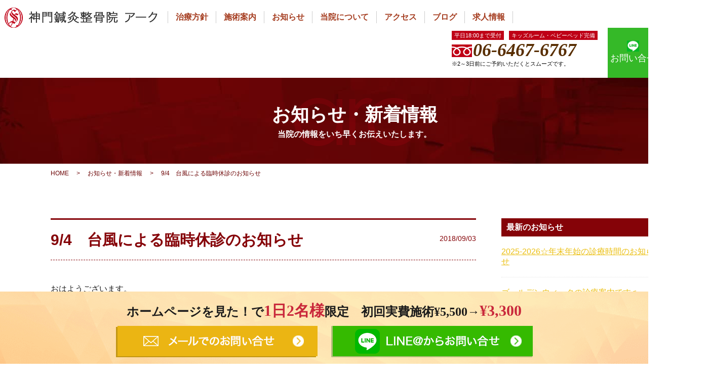

--- FILE ---
content_type: text/html; charset=UTF-8
request_url: https://arc-nodahanshin.com/news/94%E3%80%80%E5%8F%B0%E9%A2%A8%E3%81%AB%E3%82%88%E3%82%8B%E8%87%A8%E6%99%82%E4%BC%91%E8%A8%BA%E3%81%AE%E3%81%8A%E7%9F%A5%E3%82%89%E3%81%9B/
body_size: 8026
content:
<!DOCTYPE html>
<html lang="ja">

<head>
    <meta charset="utf-8">
    <meta name="viewport" content="width=device-width,initial-scale=1.0">
    <meta name="format-detection" content="telephone=no">
    <meta name="viewport"
        content="width=device-width, initial-scale=1.0, minimum-scale=1.0, maximum-scale=1.0, user-scalable=0">
    <link rel="stylesheet" href="https://arc-nodahanshin.com/css/style.css?date=20240826">
    <link rel="preload" href="/img/index/sp_mv_03.png" as="image">
    <link rel="preload" href="/img/index/sp_mv_04.png" as="image">
    <link rel="preload" href="/img/index/sp_mv_05.png?2022" as="image">
    <title>9/4　台風による臨時休診のお知らせ &#8211; 神門鍼灸整骨院 アーク</title>
<meta name='robots' content='max-image-preview:large' />
<link rel='dns-prefetch' href='//s.w.org' />
<script type="text/javascript">
window._wpemojiSettings = {"baseUrl":"https:\/\/s.w.org\/images\/core\/emoji\/14.0.0\/72x72\/","ext":".png","svgUrl":"https:\/\/s.w.org\/images\/core\/emoji\/14.0.0\/svg\/","svgExt":".svg","source":{"concatemoji":"https:\/\/arc-nodahanshin.com\/wp-includes\/js\/wp-emoji-release.min.js?ver=6.0.11"}};
/*! This file is auto-generated */
!function(e,a,t){var n,r,o,i=a.createElement("canvas"),p=i.getContext&&i.getContext("2d");function s(e,t){var a=String.fromCharCode,e=(p.clearRect(0,0,i.width,i.height),p.fillText(a.apply(this,e),0,0),i.toDataURL());return p.clearRect(0,0,i.width,i.height),p.fillText(a.apply(this,t),0,0),e===i.toDataURL()}function c(e){var t=a.createElement("script");t.src=e,t.defer=t.type="text/javascript",a.getElementsByTagName("head")[0].appendChild(t)}for(o=Array("flag","emoji"),t.supports={everything:!0,everythingExceptFlag:!0},r=0;r<o.length;r++)t.supports[o[r]]=function(e){if(!p||!p.fillText)return!1;switch(p.textBaseline="top",p.font="600 32px Arial",e){case"flag":return s([127987,65039,8205,9895,65039],[127987,65039,8203,9895,65039])?!1:!s([55356,56826,55356,56819],[55356,56826,8203,55356,56819])&&!s([55356,57332,56128,56423,56128,56418,56128,56421,56128,56430,56128,56423,56128,56447],[55356,57332,8203,56128,56423,8203,56128,56418,8203,56128,56421,8203,56128,56430,8203,56128,56423,8203,56128,56447]);case"emoji":return!s([129777,127995,8205,129778,127999],[129777,127995,8203,129778,127999])}return!1}(o[r]),t.supports.everything=t.supports.everything&&t.supports[o[r]],"flag"!==o[r]&&(t.supports.everythingExceptFlag=t.supports.everythingExceptFlag&&t.supports[o[r]]);t.supports.everythingExceptFlag=t.supports.everythingExceptFlag&&!t.supports.flag,t.DOMReady=!1,t.readyCallback=function(){t.DOMReady=!0},t.supports.everything||(n=function(){t.readyCallback()},a.addEventListener?(a.addEventListener("DOMContentLoaded",n,!1),e.addEventListener("load",n,!1)):(e.attachEvent("onload",n),a.attachEvent("onreadystatechange",function(){"complete"===a.readyState&&t.readyCallback()})),(e=t.source||{}).concatemoji?c(e.concatemoji):e.wpemoji&&e.twemoji&&(c(e.twemoji),c(e.wpemoji)))}(window,document,window._wpemojiSettings);
</script>
<style type="text/css">
img.wp-smiley,
img.emoji {
	display: inline !important;
	border: none !important;
	box-shadow: none !important;
	height: 1em !important;
	width: 1em !important;
	margin: 0 0.07em !important;
	vertical-align: -0.1em !important;
	background: none !important;
	padding: 0 !important;
}
</style>
	<link rel='stylesheet' id='wp-block-library-css'  href='https://arc-nodahanshin.com/wp-includes/css/dist/block-library/style.min.css?ver=6.0.11' type='text/css' media='all' />
<style id='global-styles-inline-css' type='text/css'>
body{--wp--preset--color--black: #000000;--wp--preset--color--cyan-bluish-gray: #abb8c3;--wp--preset--color--white: #ffffff;--wp--preset--color--pale-pink: #f78da7;--wp--preset--color--vivid-red: #cf2e2e;--wp--preset--color--luminous-vivid-orange: #ff6900;--wp--preset--color--luminous-vivid-amber: #fcb900;--wp--preset--color--light-green-cyan: #7bdcb5;--wp--preset--color--vivid-green-cyan: #00d084;--wp--preset--color--pale-cyan-blue: #8ed1fc;--wp--preset--color--vivid-cyan-blue: #0693e3;--wp--preset--color--vivid-purple: #9b51e0;--wp--preset--gradient--vivid-cyan-blue-to-vivid-purple: linear-gradient(135deg,rgba(6,147,227,1) 0%,rgb(155,81,224) 100%);--wp--preset--gradient--light-green-cyan-to-vivid-green-cyan: linear-gradient(135deg,rgb(122,220,180) 0%,rgb(0,208,130) 100%);--wp--preset--gradient--luminous-vivid-amber-to-luminous-vivid-orange: linear-gradient(135deg,rgba(252,185,0,1) 0%,rgba(255,105,0,1) 100%);--wp--preset--gradient--luminous-vivid-orange-to-vivid-red: linear-gradient(135deg,rgba(255,105,0,1) 0%,rgb(207,46,46) 100%);--wp--preset--gradient--very-light-gray-to-cyan-bluish-gray: linear-gradient(135deg,rgb(238,238,238) 0%,rgb(169,184,195) 100%);--wp--preset--gradient--cool-to-warm-spectrum: linear-gradient(135deg,rgb(74,234,220) 0%,rgb(151,120,209) 20%,rgb(207,42,186) 40%,rgb(238,44,130) 60%,rgb(251,105,98) 80%,rgb(254,248,76) 100%);--wp--preset--gradient--blush-light-purple: linear-gradient(135deg,rgb(255,206,236) 0%,rgb(152,150,240) 100%);--wp--preset--gradient--blush-bordeaux: linear-gradient(135deg,rgb(254,205,165) 0%,rgb(254,45,45) 50%,rgb(107,0,62) 100%);--wp--preset--gradient--luminous-dusk: linear-gradient(135deg,rgb(255,203,112) 0%,rgb(199,81,192) 50%,rgb(65,88,208) 100%);--wp--preset--gradient--pale-ocean: linear-gradient(135deg,rgb(255,245,203) 0%,rgb(182,227,212) 50%,rgb(51,167,181) 100%);--wp--preset--gradient--electric-grass: linear-gradient(135deg,rgb(202,248,128) 0%,rgb(113,206,126) 100%);--wp--preset--gradient--midnight: linear-gradient(135deg,rgb(2,3,129) 0%,rgb(40,116,252) 100%);--wp--preset--duotone--dark-grayscale: url('#wp-duotone-dark-grayscale');--wp--preset--duotone--grayscale: url('#wp-duotone-grayscale');--wp--preset--duotone--purple-yellow: url('#wp-duotone-purple-yellow');--wp--preset--duotone--blue-red: url('#wp-duotone-blue-red');--wp--preset--duotone--midnight: url('#wp-duotone-midnight');--wp--preset--duotone--magenta-yellow: url('#wp-duotone-magenta-yellow');--wp--preset--duotone--purple-green: url('#wp-duotone-purple-green');--wp--preset--duotone--blue-orange: url('#wp-duotone-blue-orange');--wp--preset--font-size--small: 13px;--wp--preset--font-size--medium: 20px;--wp--preset--font-size--large: 36px;--wp--preset--font-size--x-large: 42px;}.has-black-color{color: var(--wp--preset--color--black) !important;}.has-cyan-bluish-gray-color{color: var(--wp--preset--color--cyan-bluish-gray) !important;}.has-white-color{color: var(--wp--preset--color--white) !important;}.has-pale-pink-color{color: var(--wp--preset--color--pale-pink) !important;}.has-vivid-red-color{color: var(--wp--preset--color--vivid-red) !important;}.has-luminous-vivid-orange-color{color: var(--wp--preset--color--luminous-vivid-orange) !important;}.has-luminous-vivid-amber-color{color: var(--wp--preset--color--luminous-vivid-amber) !important;}.has-light-green-cyan-color{color: var(--wp--preset--color--light-green-cyan) !important;}.has-vivid-green-cyan-color{color: var(--wp--preset--color--vivid-green-cyan) !important;}.has-pale-cyan-blue-color{color: var(--wp--preset--color--pale-cyan-blue) !important;}.has-vivid-cyan-blue-color{color: var(--wp--preset--color--vivid-cyan-blue) !important;}.has-vivid-purple-color{color: var(--wp--preset--color--vivid-purple) !important;}.has-black-background-color{background-color: var(--wp--preset--color--black) !important;}.has-cyan-bluish-gray-background-color{background-color: var(--wp--preset--color--cyan-bluish-gray) !important;}.has-white-background-color{background-color: var(--wp--preset--color--white) !important;}.has-pale-pink-background-color{background-color: var(--wp--preset--color--pale-pink) !important;}.has-vivid-red-background-color{background-color: var(--wp--preset--color--vivid-red) !important;}.has-luminous-vivid-orange-background-color{background-color: var(--wp--preset--color--luminous-vivid-orange) !important;}.has-luminous-vivid-amber-background-color{background-color: var(--wp--preset--color--luminous-vivid-amber) !important;}.has-light-green-cyan-background-color{background-color: var(--wp--preset--color--light-green-cyan) !important;}.has-vivid-green-cyan-background-color{background-color: var(--wp--preset--color--vivid-green-cyan) !important;}.has-pale-cyan-blue-background-color{background-color: var(--wp--preset--color--pale-cyan-blue) !important;}.has-vivid-cyan-blue-background-color{background-color: var(--wp--preset--color--vivid-cyan-blue) !important;}.has-vivid-purple-background-color{background-color: var(--wp--preset--color--vivid-purple) !important;}.has-black-border-color{border-color: var(--wp--preset--color--black) !important;}.has-cyan-bluish-gray-border-color{border-color: var(--wp--preset--color--cyan-bluish-gray) !important;}.has-white-border-color{border-color: var(--wp--preset--color--white) !important;}.has-pale-pink-border-color{border-color: var(--wp--preset--color--pale-pink) !important;}.has-vivid-red-border-color{border-color: var(--wp--preset--color--vivid-red) !important;}.has-luminous-vivid-orange-border-color{border-color: var(--wp--preset--color--luminous-vivid-orange) !important;}.has-luminous-vivid-amber-border-color{border-color: var(--wp--preset--color--luminous-vivid-amber) !important;}.has-light-green-cyan-border-color{border-color: var(--wp--preset--color--light-green-cyan) !important;}.has-vivid-green-cyan-border-color{border-color: var(--wp--preset--color--vivid-green-cyan) !important;}.has-pale-cyan-blue-border-color{border-color: var(--wp--preset--color--pale-cyan-blue) !important;}.has-vivid-cyan-blue-border-color{border-color: var(--wp--preset--color--vivid-cyan-blue) !important;}.has-vivid-purple-border-color{border-color: var(--wp--preset--color--vivid-purple) !important;}.has-vivid-cyan-blue-to-vivid-purple-gradient-background{background: var(--wp--preset--gradient--vivid-cyan-blue-to-vivid-purple) !important;}.has-light-green-cyan-to-vivid-green-cyan-gradient-background{background: var(--wp--preset--gradient--light-green-cyan-to-vivid-green-cyan) !important;}.has-luminous-vivid-amber-to-luminous-vivid-orange-gradient-background{background: var(--wp--preset--gradient--luminous-vivid-amber-to-luminous-vivid-orange) !important;}.has-luminous-vivid-orange-to-vivid-red-gradient-background{background: var(--wp--preset--gradient--luminous-vivid-orange-to-vivid-red) !important;}.has-very-light-gray-to-cyan-bluish-gray-gradient-background{background: var(--wp--preset--gradient--very-light-gray-to-cyan-bluish-gray) !important;}.has-cool-to-warm-spectrum-gradient-background{background: var(--wp--preset--gradient--cool-to-warm-spectrum) !important;}.has-blush-light-purple-gradient-background{background: var(--wp--preset--gradient--blush-light-purple) !important;}.has-blush-bordeaux-gradient-background{background: var(--wp--preset--gradient--blush-bordeaux) !important;}.has-luminous-dusk-gradient-background{background: var(--wp--preset--gradient--luminous-dusk) !important;}.has-pale-ocean-gradient-background{background: var(--wp--preset--gradient--pale-ocean) !important;}.has-electric-grass-gradient-background{background: var(--wp--preset--gradient--electric-grass) !important;}.has-midnight-gradient-background{background: var(--wp--preset--gradient--midnight) !important;}.has-small-font-size{font-size: var(--wp--preset--font-size--small) !important;}.has-medium-font-size{font-size: var(--wp--preset--font-size--medium) !important;}.has-large-font-size{font-size: var(--wp--preset--font-size--large) !important;}.has-x-large-font-size{font-size: var(--wp--preset--font-size--x-large) !important;}
</style>
<link rel='stylesheet' id='toc-screen-css'  href='https://arc-nodahanshin.com/wp-content/plugins/table-of-contents-plus/screen.min.css?ver=2106' type='text/css' media='all' />
<link rel='stylesheet' id='wp-pagenavi-css'  href='https://arc-nodahanshin.com/wp-content/plugins/wp-pagenavi/pagenavi-css.css?ver=2.70' type='text/css' media='all' />
<script type='text/javascript' src='https://arc-nodahanshin.com/wp-includes/js/jquery/jquery.min.js?ver=3.6.0' id='jquery-core-js'></script>
<script type='text/javascript' src='https://arc-nodahanshin.com/wp-includes/js/jquery/jquery-migrate.min.js?ver=3.3.2' id='jquery-migrate-js'></script>
<style type="text/css">div#toc_container {background: #f9f9f9;border: 1px solid #aaaaaa;}div#toc_container p.toc_title a,div#toc_container ul.toc_list a {color: #2271b1;}div#toc_container p.toc_title a:hover,div#toc_container ul.toc_list a:hover {color: #2271b1;}div#toc_container p.toc_title a:hover,div#toc_container ul.toc_list a:hover {color: #2271b1;}div#toc_container p.toc_title a:visited,div#toc_container ul.toc_list a:visited {color: #2271b1;}</style><link rel="alternate" type="application/rss+xml" title="神門鍼灸整骨院 アークのフィード" href="https://arc-nodahanshin.com/feed/" />
    <script src="https://ajax.googleapis.com/ajax/libs/jquery/3.1.1/jquery.min.js"></script>

    <script type="text/javascript" src="//cdn.jsdelivr.net/npm/slick-carousel@1.8.1/slick/slick.min.js"></script>
        <link rel="canonical" href="https://arc-nodahanshin.com/news/94%e3%80%80%e5%8f%b0%e9%a2%a8%e3%81%ab%e3%82%88%e3%82%8b%e8%87%a8%e6%99%82%e4%bc%91%e8%a8%ba%e3%81%ae%e3%81%8a%e7%9f%a5%e3%82%89%e3%81%9b/">
        <link rel="stylesheet" type="text/css" href="//cdn.jsdelivr.net/npm/slick-carousel@1.8.1/slick/slick.css" />

    <!-- Google Tag Manager -->
    <script>
    (function(w, d, s, l, i) {
        w[l] = w[l] || [];
        w[l].push({
            'gtm.start': new Date().getTime(),
            event: 'gtm.js'
        });
        var f = d.getElementsByTagName(s)[0],
            j = d.createElement(s),
            dl = l != 'dataLayer' ? '&l=' + l : '';
        j.async = true;
        j.src =
            'https://www.googletagmanager.com/gtm.js?id=' + i + dl;
        f.parentNode.insertBefore(j, f);
    })(window, document, 'script', 'dataLayer', 'GTM-T4X6V5X');
    </script>
    <!-- End Google Tag Manager -->

</head>

<body>
    <!-- Google Tag Manager (noscript) -->
    <noscript><iframe src="https://www.googletagmanager.com/ns.html?id=GTM-T4X6V5X" height="0" width="0"
            style="display:none;visibility:hidden"></iframe></noscript>
    <!-- End Google Tag Manager (noscript) -->
    <div id="container">
        <header id="gHeader">
            <div class="hBox clearfix">
                <div class="leftArea">
                    <div class="clearfix">
                        <div class="logo">
                            <a href="/"><img src="/img/common/logo04.png" alt="神門鍼灸整骨院 アーク"></a>
                        </div>
                        <nav id="gNavi">
                            <ul class="clearfix">
                                <li><a href="https://arc-nodahanshin.com/concept/">治療方針</a></li>
                                <li><a href="https://arc-nodahanshin.com/price/">施術案内</a></li>
                                <li><a href="https://arc-nodahanshin.com/news/">お知らせ</a></li>
                                <li><a href="https://arc-nodahanshin.com/director/">当院について</a></li>
                                <li><a href="https://arc-nodahanshin.com/about/">アクセス</a></li>
                                <li><a href="https://arc-nodahanshin.com/blog/">ブログ</a></li>
                                <li><a href="https://arc-shinmon.com/steopathic-clinic/" target="_blank" rel="noopener noreferrer">求人情報</a></li>
                            </ul>
                        </nav>
                    </div>
                    <div class="sp icoMap"><a href="/about/"><img src="/img/common/ico_map.png" width="28" alt=""></a>
                    </div>
                    <div class="spMenu"><img src="https://arc-nodahanshin.com/img/common/sp_menu.gif" width="28" alt=""><img
                            src="https://arc-nodahanshin.com/img/common/sp_close.gif" width="28" alt=""></div>
                                        <div id="spNav" class="dropBox">
                        <div class="closeBtn01"><img src="/img/common/ico_close01.png" alt="閉じる"></div>
                        <ul class="spLink clearfix">
                            <li><a href="/concept/">当院の治療方針</a></li>
                            <li><a href="/price/">施術のご案内</a></li>
                            <li><a href="/news/">お知らせ</a></li>
                            <li><a href="/director/">当院について</a></li>
                            <li><a href="/about/">アクセス</a></li>
                            <li><a href="/blog/">ブログ</a></li>
                            <li><a href="/contact/">お問い合せ</a></li>
                            <li><a href="https://arc-shinmon.com/steopathic-clinic/" target="_blank"
                                    rel="noopener noreferrer">求人情報</a></li>
                        </ul>
                        <p class="time"><span>平日18:00まで受付</span><br class="pc"><span>キッズルーム・ベビーベッド完備</span></p>
                        <p class="tel pc"><span>06-6467-6767 </span></p>
                        <p class="tel sp"><span><a href="tel:0664676767"
                                    onclick="ga('send','event','entry','tap','tel');">06-6467-6767 </a></span></p>
                        <p class="price">※2～3日前にご予約いただくとスムーズです。</p>
                        <p class="price"><a href="https://line.me/R/ti/p/%40gdr5976l"
                                onclick="ga('send','event','LINE','tap','line');"><img src="/img/common/cv_spline02.png"
                                    alt="LINE＠からお問い合せ"></a></p>
                    </div>
                                    </div>
                <div class="rightArea">
                    <div class="hLink"><a href="/contact/"><img src="/img/common/icon02.gif"
                                alt="お問い合わせ"><span>お問い合せ</span></a></div>
                    <div class="hLink02 pc"><a href="https://line.me/R/ti/p/%40gdr5976l"
                            onclick="ga('send','event','LINE','tap','line');" target="_blank"><img
                                src="/img/common/icon07.png"><span>お問い合せ</span></a></div>
                    <div class="hInner">
                        <p class="time"><span>平日18:00まで受付</span><span>キッズルーム・ベビーベッド完備</span></p>
                        <p class="tel">06-6467-6767</p>
                        <p class="price">※2～3日前にご予約いただくとスムーズです。</p>
                    </div>
                </div>
            </div>
        </header>
        <!--/#gHeader-->
                <!-- 20230905 仮非表示 -->
        <!-- <div id="tel-bar" class="sp">
            <h2 class="ttl02">
                ホームページを見た！で<span class="red">1日2名様</span>限定<span class="pc">&nbsp;&nbsp;&nbsp;&nbsp;</span><br
                    class="sp">初回実費施術¥5,500→<span class="red underline">¥3,300</span>
            </h2>
            <a href="tel:0664676767" onclick="ga('send','event','entry','tap','tel');"><img
                    src="/img/common/sp_bnr_offer01.png?date=20181002" alt="電話でお問い合わせ"></a>
            <a href="https://line.me/R/ti/p/%40gdr5976l" target="_blank"
                onclick="ga('send','event','LINE','tap','line');"><img
                    src="/img/common/sp_bnr_offer02.png?date=20181002" alt="LINE@でお問い合わせ"></a>
        </div> -->
                        <div class="pageTitle">
            <h2 class="headLine01">
                                お知らせ・新着情報<span>当院の情報をいち早くお伝えいたします。</span>
                            </h2>
        </div>
        <ul id="breadCrumbs"><li><a href="https://arc-nodahanshin.com/">HOME</a></li><li>&gt;</li><li><a href="/news/">お知らせ・新着情報</a></li><li>&gt;</li><li>9/4　台風による臨時休診のお知らせ</li></ul>        <section id="main">
    <div id="blogBox" class="clearfix">
        <div id="textBox">
                        <article id="post-635">
                <header>
                    <div class="title02">
                        <h3>9/4　台風による臨時休診のお知らせ</h3>
                        <p>2018/09/03</p>
                    </div>
                    <ul class="post-categories">
                        <li><a href="" rel="category tag"></a></li>
                    </ul>
                </header>
                <div class="articleText"><p>おはようございます。<br />
整骨院アークです。</p>
<p>明日、強力な台風が昼頃に関西に上陸する予報が出ております<br />
安全のため整骨院アークは9/4を「臨時休業」とさせていただきます。</p>
<p>ご迷惑をおかけし、大変申し訳ございませんが<br />
明日のご予約を取られている方は変更をお願いしております。<br />
ご予約いただいておりました患者様には<br />
順番にご連絡をさせていただいておりますが<br />
繋がらない場合HPに記載しております<br />
LINE＠にご連絡いただきそこでキャンセルと次のご予約もお取りできますので<br />
お問い合わせください</p>
<p>ご迷惑をおかけいたしますがよろしくお願い致します<br />
皆様もお怪我のないように。</p>
<p>整骨院アーク　スタッフ一同</p>
</div>
            </article>
                    </div>
        <aside id="aside">
        <div id="sideLatest">
        <h3 class="title02">最新のお知らせ</h3>
        <ul class="newbox">
                        <li><a href="https://arc-nodahanshin.com/news/2025-2026%e2%98%86%e5%b9%b4%e6%9c%ab%e5%b9%b4%e5%a7%8b%e3%81%ae%e8%a8%ba%e7%99%82%e6%99%82%e9%96%93%e3%81%ae%e3%81%8a%e7%9f%a5%e3%82%89%e3%81%9b/">2025-2026☆年末年始の診療時間のお知らせ</a></li>
                        <li><a href="https://arc-nodahanshin.com/news/%e3%82%b4%e3%83%bc%e3%83%ab%e3%83%87%e3%83%b3%e3%82%a6%e3%82%a3%e3%83%bc%e3%82%af%e3%81%ae%e8%a8%ba%e7%99%82%e6%a1%88%e5%86%85%e3%81%a7%e3%81%99%e2%99%ac/">ゴールデンウィークの診療案内です♬</a></li>
                        <li><a href="https://arc-nodahanshin.com/news/%e5%b9%b4%e6%9c%ab%e5%b9%b4%e5%a7%8b%e3%81%ae%e8%a8%ba%e7%99%82%e6%99%82%e9%96%93%e3%81%ae%e3%81%8a%e7%9f%a5%e3%82%89%e3%81%9b-2/">年末年始の診療時間のお知らせ</a></li>
                        <li><a href="https://arc-nodahanshin.com/news/%e5%8f%b0%e9%a2%a810%e5%8f%b7%e6%8e%a5%e8%bf%91%e3%81%ab%e4%bc%b4%e3%81%86%e5%96%b6%e6%a5%ad%e3%81%ae%e3%81%8a%e7%9f%a5%e3%82%89%e3%81%9b%e3%80%908-30%e7%8f%be%e5%9c%a8%e3%80%91/">台風10号接近に伴う営業のお知らせ【8/30現在】</a></li>
                        <li><a href="https://arc-nodahanshin.com/news/%e3%81%8a%e7%9b%86%e4%bc%91%e3%81%bf%e3%81%ae%e3%81%8a%e7%9f%a5%e3%82%89%e3%81%9b-2/">お盆休みのお知らせ</a></li>
                    </ul>
        <p><a href="/news/">お知らせの一覧はこちら</a></p>
    </div><!-- /.staffBlog -->
    </aside><!--/#aside -->
    </div>
<div class="comPrivilege upset">
    <div class="info">
        <p class="title">＜予約優先制＞ あなたのその不調、当院におまかせください！</p>
        <ul class="photoList clearfix">
            <li>
                <p class="read">ネット予約OK！</p>
                <img src="/img/common/feature_01.png" alt="ネット予約OK！">
                <p class="text heightLine-group4">お気軽にお問い合せください。2,3日前にご予約いただくとスムーズです。※お急ぎや当日予約の方はお電話をおすすめします。</p>
            </li>
            <li>
                <p class="read">駅近でとっても便利！</p>
                <img src="/img/common/feature_02.png" alt="駅近でとっても便利！">
                <p class="text heightLine-group4">阪神線野田駅から徒歩1分！ アクセスの良さが自慢です。お忙しい方でも気軽に受診していただけます。</p>
            </li>
            <li>
                <p class="read">キッズルーム・ベビーベッド完備 !</p>
                <img src="/img/common/feature_03.png" alt="キッズルーム・ベビーベッド完備 !">
                <p class="text heightLine-group4">お子さまを預けることが出来ないママさんでも大丈夫！お子さまが遊べるスペースを設けております。</p>
            </li>
        </ul>
    </div>

    <div class="pageTop"><a href="#gHeader"><img src="/img/common/page_top.png" alt=""></a></div>
</div>

</div>
<footer id="gFooter">
    <div class="fBox clearfix">
        <div class="map">
            <a href="https://www.google.com/maps?ll=34.693635,135.474061&z=17&t=m&hl=ja&gl=JP&mapclient=embed&q=%E3%80%92553-0007+%E5%A4%A7%E9%98%AA%E5%BA%9C%E5%A4%A7%E9%98%AA%E5%B8%82%E7%A6%8F%E5%B3%B6%E5%8C%BA%E5%A4%A7%E9%96%8B%EF%BC%91%E4%B8%81%E7%9B%AE%EF%BC%92%E2%88%92%EF%BC%91%EF%BC%90"
                target="_blank"><img src="/img/common/img_map01.png?2021" alt="googlemap"></a>
            <!-- <iframe src="https://www.google.com/maps/embed?pb=!1m18!1m12!1m3!1d3280.4569649689774!2d135.47189001549117!3d34.69365249110296!2m3!1f0!2f0!3f0!3m2!1i1024!2i768!4f13.1!3m3!1m2!1s0x6000e6694de3bf6b%3A0x9ee0e4adb15c460f!2z44CSNTUzLTAwMDcg5aSn6Ziq5bqc5aSn6Ziq5biC56aP5bO25Yy65aSn6ZaL77yR5LiB55uu77yS4oiS77yR77yQ!5e0!3m2!1sja!2sjp!4v1487559492949" width="568" height="580" frameborder="0" style="border:0" allowfullscreen></iframe> -->
        </div>
        <div class="textBox">
            <div class="topBox">
                <div class="fLogo"><a href="/"><img src="/img/common/f_logo04.png" alt="神門鍼灸整骨院 アーク"></a></div>
                <p class="address">〒553-0007 大阪市福島区大開1丁目2-10<br />【アクセス】大阪メトロ野田阪神駅・阪神野田駅・JR海老江駅すぐ</p>
            </div>
            <p class="text">【予約専用ダイヤル】（予約優先制）</p>
            <p class="tel pc"><span>06-6467-6767</span></p>
            <p class="tel sp"><span><a href="tel:0664676767"
                        onclick="ga('send','event','entry','tap','tel');">06-6467-6767</a></span></p>
            <table class="fTable">
                <col width="30%">
                <col width="10%">
                <col width="10%">
                <col width="10%">
                <col width="10%">
                <col width="10%">
                <col width="10%">
                <col width="10%">
                <tbody>
                    <tr>
                        <th>受付時間</th>
                        <th>月</th>
                        <th>火</th>
                        <th>水</th>
                        <th>木</th>
                        <th>金</th>
                        <th>土</th>
                        <th>日</th>
                    </tr>
                    <tr>
                        <td>9:00～12:00</td>
                        <td>○</td>
                        <td>○</td>
                        <td>○</td>
                        <td>×</td>
                        <td>○</td>
                        <td>○</td>
                        <td>○</td>
                    </tr>
                    <tr>
                        <td>14:00～18:00</td>
                        <td>○</td>
                        <td>○</td>
                        <td>○</td>
                        <td>×</td>
                        <td>○</td>
                        <td>○</td>
                        <td>○</td>
                    </tr>
                </tbody>
            </table>
            <div class="timebox">
                <p><a href="/contact/">※インターネットからもご予約承っております。</a></p>
                <p>※2～3日前にご予約いただくとスムーズです。</p>
                <p>※日曜日は営業時間は17:00までです。</p>
                <p>※祝日は休診日です。</p>
            </div>
            <ul class="linkList01">
                <li><a href="https://shinmonhonin.jp/" target="_blank">神門鍼灸整骨院 産前産後専門院</a></li>
                <li><a href="https://www.shinmon-koshien.com/" target="_blank">神門鍼灸整骨院 甲子園院</a></li>
                <li><a href="https://shinmon-kotoen.com/" target="_blank">神門鍼灸整骨院 甲東園院</a></li>
                <li><a href="https://purana-koshien.com/" target="_blank">整体甲子園Purāṇa</a></li>
            </ul>
            <!-- <p class="footer-recruit">
                <a href="https://arc-shinmon.com/steopathic-clinic/" target="_blank" rel="noopener noreferrer">求人情報</a>
            </p> -->
        </div>
    </div>
    <div class="fInner">
        <p class="copyright"> &copy; 神門鍼灸整骨院 アーク All Rights Reserved.</p>
    </div>
</footer>



<!-- 仮非表示 20230905 -->
<!-- <div class="ftOffer">
    <h2 class="ttl02">
        ホームページを見た！で<span class="red">1日2名様</span>限定<span class="pc">&nbsp;&nbsp;&nbsp;&nbsp;</span><br
            class="sp">初回実費施術¥5,500→<span class="red underline">¥3,300</span>
    </h2>
    <a href="/contact/"><img src="/img/common/bnr_offer01.png?date=20181002" alt="メールでのお問い合わせ"></a>
    <a href="https://line.me/R/ti/p/%40gdr5976l" target="_blank" onclick="ga('send','event','LINE','tap','line');"><img
            src="/img/common/bnr_offer02.png?date=20181002" alt="LINE@でのお問い合わせ"></a>
</div> -->
<div class="ftOffer renew">
    <h2 class="ttl02">
        ホームページを見た！で<span class="red">1日2名様</span>限定<span class="pc">&nbsp;&nbsp;&nbsp;&nbsp;</span><br
            class="sp">初回実費施術¥5,500→<span class="red underline">¥3,300</span>
    </h2>
    <div class="flexWrap01">
        <a href="/contact/" class="pc"><img src="/img/common/bnr_offer01_new.png?date=210201"
                alt="メールでのお問い合わせ"></a>
        <a href="https://line.me/R/ti/p/%40gdr5976l" class="pc" target="_blank"
            onclick="gtag('event', 'click', {'event_category': 'entry','event_label': 'line'});"><img
                src="/img/common/bnr_offer02_new.png?date=210201" alt="LINE@でのお問い合わせ"></a>
        <a href="tel:06-6467-6767" class="sp"
            onclick="gtag('event', 'tap', {'event_category': 'entry','event_label': 'tel'});"><img
                src="/img/common/sp_bnr_offer01_new.png?date=2121" alt="電話でお問い合わせ"></a>
        <a href="https://line.me/R/ti/p/%40gdr5976l" class="sp" target="_blank"
            onclick="gtag('event', 'click', {'event_category': 'entry','event_label': 'line'});"><img
                src="/img/common/sp_bnr_offer02_new.png?date=21221" alt="LINE@でお問い合わせ"></a>
    </div>
</div>

</div>
<script type='text/javascript' id='toc-front-js-extra'>
/* <![CDATA[ */
var tocplus = {"visibility_show":"\u8868\u793a","visibility_hide":"\u96a0\u3059","width":"Auto"};
/* ]]> */
</script>
<script type='text/javascript' src='https://arc-nodahanshin.com/wp-content/plugins/table-of-contents-plus/front.min.js?ver=2106' id='toc-front-js'></script>
<script type="text/javascript" src="/js/common_test.js?202005122"></script>

<!--[if lt IE 9]>
    <script src="/js/html5.js"></script>
    <![endif]-->
<script type="text/javascript" src="https://tracking.wonder-ma.com/tagmanager/index/2229" charset="UTF-8"></script>
</body>

</html>

--- FILE ---
content_type: text/css
request_url: https://arc-nodahanshin.com/css/style.css?date=20240826
body_size: 27295
content:
@charset "utf-8";

/*------------------------------------------------------------
デフォルトスタイル
------------------------------------------------------------*/
html,
body,
div,
span,
applet,
object,
iframe,
h1,
h2,
h3,
h4,
h5,
h6,
p,
blockquote,
pre,
a,
abbr,
acronym,
address,
big,
cite,
code,
del,
dfn,
em,
font,
img,
ins,
kbd,
q,
s,
samp,
small,
strike,
strong,
sub,
sup,
tt,
var,
b,
u,
i,
center,
dl,
dt,
dd,
ol,
ul,
li,
fieldset,
form,
label,
legend,
table,
caption,
tbody,
tfoot,
thead,
tr,
th,
td {
    margin: 0;
    padding: 0;
    border: 0;
    outline: 0;

    font-size: 1em;
}

body {
    font-size: 62.5%;
    min-width: 1400px;
}

body,
table,
input,
textarea,
select,
option {
    font-family: 'ヒラギノ角ゴ Pro W3', 'Hiragino Kaku Gothic Pro', 'メイリオ', Meiryo, Osaka, 'ＭＳ Ｐゴシック', 'MS PGothic', sans-serif;
}

article,
aside,
canvas,
details,
figcaption,
figure,
footer,
header,
hgroup,
menu,
nav,
section,
summary {
    display: block;
}

ol,
ul {
    list-style: none;
}

blockquote,
q {
    quotes: none;
}

:focus {
    outline: 0;
}

ins {
    text-decoration: none;
}

del {
    text-decoration: line-through;
}

img {
    vertical-align: top;
}

a,
a:link {
    color: #fff;
    text-decoration: none;
}

a:visited {
    color: #fff;
    text-decoration: none;
}

a:hover {
    color: #fff;
    text-decoration: underline;
}

a:active {
    color: #fff;
    text-decoration: underline;
}

/*------------------------------------------------------------
レイアウト
------------------------------------------------------------*/
body {
    min-width: 1400px;
    color: #1b1b1b;
    font-size: 12px;
    line-height: 1.5;
    background-color: #fff;
    -webkit-text-size-adjust: none;
    /*padding: 87px 0 0;*/
    overflow-x: hidden;
}

#container {
    text-align: left;
}

.pageTop {
    padding: 50px 35px 20px 0;
    text-align: right;
}

.content .pageTop a:hover img {
    filter: alpha(opacity=70);
    opacity: 0.7;
}

/*------------------------------------------------------------
ヘッダー
------------------------------------------------------------*/
#gHeader {
    width: 100%;
    background: #fff;
    /*position: fixed;*/
    top: 0;
    margin: 0 auto;
    z-index: 10;
}

#gHeader .hBox {
    min-width: 1220px;
}

#gHeader .leftArea {
    /********************************20180831 sasabe*/
    float: left;
    /*    padding: 10px 0 0 24px;*/
    padding: 15px 0 0 9px;
}

#gHeader .leftArea h1 {
    margin-bottom: 8px;
    color: #664343;
    font-size: 12px;
}

#gHeader .leftArea .logo {
    float: left;
    padding: 0 20px 0 0;
}

#gHeader .leftArea .dropBox,
#gHeader .leftArea .spMenu {
    display: none;
}

#gHeader .rightArea {
    float: right;
}

#gHeader .hLink,
#gHeader .hLink02 {
    float: right;
    font-size: 18px;
    text-align: center;
}

#gHeader .hLink a {
    /********************************20180831 sasabe*/
    padding: 26px 5px 26px 5px;
    display: block;
    text-decoration: none;
    background-color: #ebb511;
}

#gHeader .hLink a img,
#gHeader .hLink02 a img {
    display: block;
    text-align: center;
    margin: 0 auto;
}

#gHeader .hLink a img {
    padding: 2px 0;
}

#gHeader .hLink02 a img {
    width: 27%;
}

#gHeader .hLink02 a {
    /********************************20180831 sasabe*/
    padding: 25px 5px 25px 5px;
    display: block;
    text-decoration: none;
    background-color: #35b928;
}

#gHeader .hLink a span {
    /*    padding-left: 28px;
    background: url(/img/common/icon02.gif) no-repeat left 3px;
    */
}

#gHeader .hLink a:hover,
#gHeader .hLink02 a:hover {
    filter: alpha(opacity=70);
    opacity: 0.7;
}

#gHeader .hInner {
    float: right;
    padding: 4px 10px 0 0;
}

#gHeader .hInner .time {
    /*color: #000;*/
    font-size: 11px;
    margin-top: 3px;
}

#gHeader .hInner .time span {
    background: #bf0016;
    padding: 3px 5px;
    color: #fff;
    font-size: 11px;
    margin-right: 10px;
}

#gHeader .hInner .price {
    /********************************20180831 sasabe*/
    color: #000;
    font-size: 11px;
    line-height: 1;
}

#gHeader .hInner .price.pc {
    /********************************20180831 sasabe*/
    font-size: 14px;
}

#gHeader .hInner .tel {
    padding-left: 42px;
    font-weight: bold;
    color: #592f03;
    font-size: 36px;
    line-height: 1.2;
    background: url(/img/common/icon01.gif) no-repeat 0 10px;
    font-family: 'ヒラギノ明朝 Pro W3', 'Hiragino Mincho Pro', 'ＭＳ Ｐ明朝', 'MS PMincho', serif;
    font-style: italic;
}

/*------------------------------------------------------------
gNavi
------------------------------------------------------------*/
#gNavi {
    padding: 7px 0 0 0;
    float: right;
}

#gNavi ul li {
    padding: 0 15px;
    float: left;
    font-size: 16px;
    font-weight: bold;
    border-right: 1px solid #ccc;
}

#gNavi ul li:first-child {
    border-left: 1px solid #ccc;
}

/*#gNavi ul li:before{
content:"> ";
color:#78060b;
}*/

#gNavi ul li a {
    color: #a53d20;
}

/*------------------------------------------------------------
電話バナー（ヘッダー下の追従）
------------------------------------------------------------*/
#tel-bar {
    display: none;
}

/*------------------------------------------------------------
フッター
------------------------------------------------------------*/
#gFooter {
    background-color: #5e3100;
    padding-bottom: 125px;
}

#gFooter .fBox {
    margin: 0 auto;
    width: 1200px;
}

#gFooter .fBox .map {
    float: right;
    line-height: 0;
    width: 568px;
    height: 100%;
}

#gFooter .fBox .map a {
    display: block;
}

#gFooter .fBox .map a img {
    width: 100%;
    height: 100%;
    -o-object-fit: cover;
    object-fit: cover;
}

@media screen and (max-width: 768px) {
    #gFooter .fBox .map {
        width: 100%;
        height: auto;
    }

    #gFooter .fBox .map a img {
        height: 60vw;
    }
}

#gFooter .fBox .textBox {
    float: left;
    padding-top: 11px;
    width: 570px;
    background: url(/img/common/ft_logo_bg.png) no-repeat top 20px right;
    color: #fff;
}

#gFooter .fBox .textBox .topBox {
    margin-bottom: 24px;
    padding: 11px 0;
}

#gFooter .fBox .textBox .topBox .fLogo {
    margin-bottom: 20px;
}

#gFooter .fBox .textBox .topBox .address {
    font-size: 16px;
}

#gFooter .fBox .textBox .text {
    font-size: 16px;
    padding: 10px 0 0 0;
}

#gFooter .fBox .textBox .tel {
    margin: 0;
    font-size: 60px;
    font-family: 'ヒラギノ明朝 Pro W3', 'Hiragino Mincho Pro', 'ＭＳ Ｐ明朝', 'MS PMincho', serif;
    line-height: 1.2;
    font-weight: bold;
}

#gFooter .fBox .textBox .tel span {
    padding-left: 90px;
    background: url(/img/common/icon03.png) no-repeat left center;
}

#gFooter .fBox .textBox .tel a {
    text-decoration: none;
}

#gFooter .fBox .textBox .mobTxt {
    font-size: 18px;
    padding: 0 0 20px 90px;
    letter-spacing: 2px;
}

#gFooter .fBox .textBox .fTable {
    width: 100%;
    border-collapse: collapse;
}

#gFooter .fBox .textBox .fTable th {
    padding: 6px 0 5px;
    color: #680809;
    font-size: 16px;
    text-align: center;
    vertical-align: top;
    background-color: #dfd6cc;
    border: 1px solid #fff;
}

#gFooter .fBox .textBox .fTable td {
    padding: 6px 0 5px;
    color: #fff;
    font-size: 16px;
    text-align: center;
    vertical-align: top;
    border: 1px solid #fff;
}

#gFooter .fInner {
    padding: 19px 0;
    background-color: #fff;
}

#gFooter .fInner .copyright {
    margin: 0 auto;
    width: 1200px;
    color: #680809;
    text-align: center;
    font-size: 14px;
}

/*20180116 追加 footer固定要素*/
/* .ftOffer {
    position: fixed;
    bottom: 0px;
    left: 0px;
    width: 100%;
    height: auto;
    text-align: center;
    background: url(/img/common/bg_bnr_pc.png) repeat-x center;
    padding: 15px 0 12px;
    background-size: cover;
    z-index: 1;
}
.ftOffer .ttl02 {
    font-size: 24px;
    font-weight: bold;
    color: #575757;
    font-family: 'Yu Mincho normal', '游明朝', YuMincho, 'ヒラギノ明朝 ProN W3', 'Hiragino Mincho ProN', 'ＭＳ Ｐ明朝', 'ＭＳ 明朝', serif;
}
.ftOffer .ttl02 .red {
    color: #c9283b;
    font-size: 30px;
}
.ftOffer .ttl02 .pc {
    display: inline-block;
}

.ftOffer a {
    display: inline-block;
}

.ftOffer a:first-child {
    margin-right: 20px;
}

.ftOffer a:hover {
    opacity: 0.7;
}

.ftOffer img {
    display: inline-block;
    margin-top: 10px;
} */
 
/* ueda 20240730 */
/* FIXバナーリニューアル */
.ttl02 {
    font-size: 24px;
    font-weight: bold;
    font-family: "Yu Mincho normal", "游明朝", YuMincho, "ヒラギノ明朝 ProN W3", "Hiragino Mincho ProN", "ＭＳ Ｐ明朝", "ＭＳ 明朝", serif;
  }
  .ttl02 .red {
    color: #c9283b;
  }
  @media screen and (max-width: 768px) {
    .ttl02 .underline {
      text-decoration: underline;
    }
  }
  @media screen and (max-width: 768px) {
    .ttl02 {
      font-size: 18px;
      line-height: 1.3;
    }
  }
  
  .ftOffer.renew {
    position: fixed;
    bottom: 0px;
    left: 0px;
    width: 100%;
    height: auto;
    text-align: center;
    background: url(/img/common/bg_bnr_pc.png) repeat-x center;
    background-size: cover;
    padding: 15px 0 12px;
    z-index: 999;
  }
  @media screen and (max-width: 768px) {
    .ftOffer.renew {
      padding: 8px 0 6px;
    }
  }
  .ftOffer.renew .ttl02 .red {
    font-size: 30px;
  }
  @media screen and (max-width: 768px) {
    .ftOffer.renew .ttl02 .red {
      font-size: 22px;
    }
  }
  .ftOffer.renew .flexWrap01 {
    display: flex;
    align-items: center;
    justify-content: center;
  }
  .ftOffer.renew .flexWrap01 a {
    margin: 0 13px;
  }
  @media screen and (max-width: 768px) {
    .ftOffer.renew .flexWrap01 a {
      width: 40%;
      margin: 0 2%;
    }
  }
  .ftOffer.renew .flexWrap01 a.pc {
    display: block;
  }
  @media screen and (max-width: 768px) {
    .ftOffer.renew .flexWrap01 a.pc {
      display: none;
    }
  }
  .ftOffer.renew .flexWrap01 a.sp {
    display: none;
  }
  @media screen and (max-width: 768px) {
    .ftOffer.renew .flexWrap01 a.sp {
      display: block;
    }
  }
  .ftOffer.renew .flexWrap01 a:hover {
    opacity: 0.7;
  }
  .ftOffer.renew .flexWrap01 a img {
    margin-top: 0;
    padding-top: 7px;
  }
  @media screen and (max-width: 768px) {
    .ftOffer.renew .flexWrap01 a img {
      width: 100%;
    }
  }
  .ftOffer.renew img {
    display: inline-block;
    margin-top: 46px;
  }
  
  .ftOffer {
    position: fixed;
    bottom: 0px;
    left: 0px;
    width: 100%;
    height: 125px;
    text-align: center;
    background: url(/img/common/bnr_offer_bg.png) repeat-x center;
  }
  .ftOffer img {
    display: inline-block;
    padding-top: 11px;
  } 
  .ftOffer .pc {
    display: inline-block;
  }
  .ftOffer .sp {
    display: none;
  }
  @media screen and (max-width: 768px) {
    .ftOffer .pc {
        display: none;
    }
    .ftOffer .sp {
    display: block;
    }
  }


/*------------------------------------------------------------
書式設定
------------------------------------------------------------*/
/* テキストの位置 */
.taLeft {
    text-align: left !important;
}

.taCenter {
    text-align: center !important;
}

.taRight {
    text-align: right !important;
}

/* フォントの大きさ（プラス） */
.fsP1 {
    font-size: 1.08em !important;
}

.fsP2 {
    font-size: 1.16em !important;
}

.fsP3 {
    font-size: 1.24em !important;
}

.fsP4 {
    font-size: 1.32em !important;
}

.fsP5 {
    font-size: 1.4em !important;
}

/* フォントの大きさ（マイナス） */
.fsM1 {
    font-size: 0.92em !important;
}

.fsM2 {
    font-size: 0.84em !important;
}

.fsM3 {
    font-size: 0.76em !important;
}

.fsM4 {
    font-size: 0.68em !important;
}

.fsM5 {
    font-size: 0.6em !important;
}

/* フォントの太さ */
.fwNormal {
    font-weight: normal !important;
}

.fwBold {
    font-weight: bold !important;
}

/*------------------------------------------------------------
微調整用クラス（※多用しないこと）
------------------------------------------------------------*/
.mt0 {
    margin-top: 0 !important;
}

.mb0 {
    margin-bottom: 0 !important;
}

.mb5 {
    margin-bottom: 5px !important;
}

.mb10 {
    margin-bottom: 10px !important;
}

.t_center {
    text-align: center !important;
}

/*------------------------------------------------------------
汎用スタイル
------------------------------------------------------------*/
* html .clearfix {
    zoom: 1;
}

* + html .clearfix {
    zoom: 1;
}

.clearfix:after {
    height: 0;
    visibility: hidden;
    content: '.';
    display: block;
    clear: both;
}

.upset {
    padding: 80px 0 0 0;
    background: url(/img/common/pattern_bg.png);
}

.upset .photoList li .read {
    color: #fff;
    background-color: #bf0016;
    text-align: center;
    font-size: 20px;
    padding: 20px 10px;
}

.upset .photoList li .text {
    background-color: #fff;
    font-weight: normal;
    color: #222;
    padding: 30px 15px;
    text-align: left;
}

[href^='tel'] {
    text-decoration: none;
    color: #333;
    cursor: default;
    pointer-events: none;
}

@media all and (min-width: 0px) and (max-width: 767px) {
    body {
        min-width: unset;
    }

    #concept .upset {
        padding: 20px 0;
    }

    #concept .upset .photoList li .read {
        font-size: 16px;
    }

    #concept .upset .photoList li .text {
        padding: 10px;
    }

    [href^='tel'] {
        pointer-events: auto;
    }

    *,
    *:before,
    *:after {
        -o-box-sizing: border-box;
        -ms-box-sizing: border-box;
        box-sizing: border-box;
    }
}

@media screen and (max-width: 768px) {
    .tabList.sp {
        display: flex;
        flex-wrap: nowrap;
        justify-content: space-between;
        margin: 14px 0 16px;
    }
}

@media screen and (max-width: 768px) and (max-width: 768px) {
    .tabList.sp {
        flex-wrap: wrap;
    }
}

.tabList li {
    width: 49.9%;
}

.tabList li a {
    display: block;
    font-size: 14px;
    font-weight: bold;
    color: white;
    padding: 10px 14px;
    background: #dccfb9;
}

.tabList li a.active {
    background: #6c500c;
}

/*------------------------------------------------------------
リンク・インプットをタップ時のクラス
------------------------------------------------------------*/
a.tapCtrl,
input.tapCtrl,
.tapCtrl a,
.tapCtrl input {
    -webkit-tap-highlight-color: rgba(0, 0, 0, 0);
}

.tap {
}

/*------------------------------------------------------------
pageTitle
------------------------------------------------------------*/
.pageTitle {
    margin-bottom: 10px;
    padding: 40px 0 34px;
    background: url(/img/common/page_title_bg.jpg) no-repeat center top;
    background-size: cover;
    filter: progid:DXImageTransform.Microsoft.AlphaImageLoader(src='/img/common/page_title_bg.jpg', sizingMethod='scale');
}

.pageTitle .headLine01 {
    margin: 0 auto;
    padding: 6px 0 12px;
    width: 1200px;
    color: #fff;
    font-size: 36px;
    text-align: center;
    background: url(/img/common/h2_bg.png) no-repeat center top;
}

.pageTitle .headLine01 span {
    display: block;
    font-size: 16px;
}

/*------------------------------------------------------------
breadCrumbs
------------------------------------------------------------*/
#breadCrumbs {
    margin: 0 auto 14px;
    width: 1200px;
}

#breadCrumbs li {
    margin-right: 15px;
    display: inline;
    color: #6c0405;
}

#breadCrumbs li a {
    color: #6c0405;
}

#breadCrumbs .on {
    color: #1b1b1b;
}

#breadCrumbs li span {
    margin-right: 15px;
}

/*------------------------------------------------------------
headLine02
------------------------------------------------------------*/
#main .headLine02 {
    margin-bottom: 34px;
    color: #bf0016;
    font-size: 30px;
    border-top: 4px solid #bf0016;
    border-bottom: 1px solid #eee;
    position: relative;
}

#main .headLine02 span {
    display: block;
    padding: 9px 0;
    /*padding: 9px 20px;*/
    /*background: url(/img/common/line01.gif) no-repeat left center;*/
}

#main .headLine02 .rep {
    position: absolute;
    top: 18px;
    right: 0;
    color: #000;
    font-size: 14px;
    font-weight: normal;
    padding: 0;
    background: none;
}

/*------------------------------------------------------------
headLine03
------------------------------------------------------------*/
#main .headLine03 {
    margin-bottom: 35px;
    padding-bottom: 14px;
    color: #bf0016;
    font-size: 24px;
    background: url(/img/common/line02.gif) repeat-x left bottom;
}

/*------------------------------------------------------------
info
------------------------------------------------------------*/
.info {
    margin: 0 auto;
    width: 1200px;
}

/*------------------------------------------------------------
comBox
------------------------------------------------------------*/
#main .comBox {
    padding: 66px 0 54px;
    background: url(/img/clinic/bg01.jpg) no-repeat center top;
    background-size: cover;
    filter: progid:DXImageTransform.Microsoft.AlphaImageLoader(src='/img/clinic/bg01.jpg', sizingMethod='scale');
}

#main .comBox .text {
    font-size: 16px;
    line-height: 1.85;
    text-align: center;
}

#main .comBox .title {
    margin-bottom: 38px;
    color: #bf0016;
    font-size: 30px;
    line-height: 1.4;
    text-align: center;
}

/*------------------------------------------------------------
comPrivilege
------------------------------------------------------------*/
.comPrivilege {
    margin: 0;
    padding-top: 70px;
    background-color: #faf9f2;
}

.comPrivilege .info {
    width: 1140px;
}

.comPrivilege .title {
    margin-bottom: 42px;
    color: #5a3004;
    font-size: 30px;
    font-weight: bold;
    text-align: center;
    font-family: 'ヒラギノ明朝 Pro W3', 'Hiragino Mincho Pro', 'ＭＳ Ｐ明朝', 'MS PMincho', serif;
}

.comPrivilege li {
    float: left;
    padding-right: 40px;
    width: 340px;
}

.comPrivilege li:last-child {
    padding-right: 0;
}

.comPrivilege .photoList li .text {
    padding: 30px 20px 27px;
    color: #bf0016;
    font-size: 15px;
    font-weight: bold;
    text-align: left;
    line-height: 1.9;
    background-color: #fff;
}

/*------------------------------------------------------------
comSlide
------------------------------------------------------------*/
#main .comSlide {
    overflow: hidden;
}

#main .comSlide li {
    float: left;
    border-right: 1px solid #fff;
}

#main .comSlide li img {
    width: 100% !important;
    height: 100% !important;
    object-fit: cover !important;
}

@media all and (min-width: 0) and (max-width: 767px) {
    /*------------------------------------------------------------
    pageTitle
    ------------------------------------------------------------*/
    .pageTitle {
        margin-bottom: 10px;
        padding: 30px 0;
    }

    .pageTitle .headLine01 {
        margin: 0;
        padding: 0;
        width: auto;
        font-size: 25px;
        background-size: 120px auto;
    }

    .pageTitle .headLine01 span {
        display: block;
        font-size: 12px;
    }

    /*------------------------------------------------------------
    breadCrumbs
    ------------------------------------------------------------*/
    #breadCrumbs {
        margin: 0 15px 8px;
        width: auto;
    }

    #breadCrumbs li {
        margin-right: 3px;
    }

    #breadCrumbs li a {
        margin-right: 8px;
    }

    /*------------------------------------------------------------
    headLine02
    ------------------------------------------------------------*/
    #main .headLine02 {
        margin-bottom: 20px;
        font-size: 20px;
        line-height: 1.2;
        border-top: 2px solid #bf0016;
    }

    #main .headLine02 span {
        padding: 5px 0 5px 0;
        /*padding: 5px 0 5px 20px;*/
    }

    /*------------------------------------------------------------
    headLine03
    ------------------------------------------------------------*/
    #main .headLine03 {
        margin-bottom: 20px;
        padding-bottom: 5px;
        font-size: 18px;
        background: url(/img/common/line02.gif) repeat-x left bottom;
    }

    /*------------------------------------------------------------
    info
    ------------------------------------------------------------*/
    #main .info {
        margin: 0;
        padding: 0 10px;
        width: auto;
    }

    /*------------------------------------------------------------
    comBox
    ------------------------------------------------------------*/
    #main .comBox {
        padding: 20px 0;
        background-size: cover;
    }

    #main .comBox .text {
        font-size: 13px;
        line-height: 1.6;
    }

    #main .comBox .title {
        margin-bottom: 20px;
        font-size: 20px;
    }

    /*------------------------------------------------------------
    comPrivilege
    ------------------------------------------------------------*/
    .comPrivilege {
        padding-top: 30px;
    }

    .comPrivilege .info {
        width: auto;
    }

    .comPrivilege .title {
        margin-bottom: 20px;
        font-size: 20px;
        line-height: 1.5;
    }

    .comPrivilege li {
        padding: 0 0 8px;
        width: 100%;
    }

    .comPrivilege li img {
        width: 100%;
    }

    .comPrivilege li:nth-child(2n) {
        float: right;
    }

    .comPrivilege .photoList li .text {
        padding: 7px 5px;
        font-size: 13px;
        text-align: left;
    }

    .upset .photoList li .read {
        font-size: 18px;
        padding: 5px 0;
    }

    /*------------------------------------------------------------
    comSlide
    ------------------------------------------------------------*/
    /* #main .comSlide li {
    } */

    #home .comSlide li img {
        height: 108px;
        width: auto;
    }
    #case .comSlide li img {
        height: 150px;
    }
}

/*------------------------------------------------------------
index
------------------------------------------------------------*/
#home .mainVisual .subBox {
    height: auto;
}

#home .mainVisual .subBox img {
    width: 100%;
    height: auto;
    object-fit: contain;
}

/* #home .mainVisual .subBox.mv01 {
    min-height: 640px;
    position: relative;
    background: url(/img/index/mv_bg01.png) no-repeat center top;
    background-size: cover;
}

#home .mainVisual .subBox.mv02 {
    min-height: 640px;
    position: relative;
    background: url(/img/index/mv_bg02.png) no-repeat center top;
    background-size: cover;
}

#home .mainVisual .subBox.mv03 {
    min-height: 640px;
    position: relative;
    background: url(/img/index/mv_bg03.png) no-repeat center top;
    background-size: cover;
} */

/* リニューアル仮画像230905 231007にmv_bg04_new.jpgへ変更*/
/* #home .mainVisual .subBox.mv04 {
    min-height: 640px;
    position: relative;
    background: url(/img/index/mv_bg04_new.jpg) no-repeat center top;
    background-size: cover;
    filter: progid:DXImageTransform.Microsoft.AlphaImageLoader(src='/img/index/mv_bg.jpg', sizingMethod='scale');
} */

/* 
#home .mainVisual .subBox.mv05 {
    min-height: 640px;
    position: relative;
    background: url(/img/index/sp_mv_04.png) no-repeat center top;
    background-size: cover;
    filter: progid:DXImageTransform.Microsoft.AlphaImageLoader(src='/img/index/mv_bg.jpg', sizingMethod='scale');
}
#home .mainVisual .subBox.mv06 {
    min-height: 640px;
    position: relative;
    background: url(/img/index/sp_mv_05.png) no-repeat center top;
    background-size: cover;
    filter: progid:DXImageTransform.Microsoft.AlphaImageLoader(src='/img/index/mv_bg.jpg', sizingMethod='scale');
} */

/* #home .mainVisual .subBox.mv01 .title {
    width: 1200px;
    margin: 0 auto 0 auto;
    padding-top: 50px;
}

#home .mainVisual .subBox.mv02 .title {
    width: -webkit-fit-content;
    width: -moz-fit-content;
    width: fit-content;
    position: absolute;
    right: 10%;
    top: 50%;
    transform: translate(0, -50%);
}

#home .mainVisual .subBox.mv03 .title {
    width: 1200px;
    margin: 0 auto 0 auto;
}

#home .mainVisual .subBox.mv01 .title img {
    margin-left: -140px;
}

#home .mainVisual .subBox.mv02 .title img {
    margin-right: -140px;
} */

/* #home .mainVisual .subBox .txt {
    width: 1200px;
    margin: -50px auto 0 auto;
}

#home .mainVisual .subBox .textImg {
    display: inline-block;
    float: left;
    margin: 0 2% 0 0;
} */

#home .mainVisual .sp {
    display: none;
}

@media only screen and (max-width: 768px) {
    #home .mainVisual .pc {
        display: none;
    }
}

.siteTitle {
    font-size: 16px;
    color: #6a4238;
    font-weight: bold;
    padding: 8px 0;
}
@media only screen and (max-width: 768px) {
    .siteTitle {
        font-size: 12px;
        padding: 4px 10px;
    }
}

/* 見出し用共通スタイル（PC）*/

#home .headLineBox {
    padding: 80px 0 50px;
    text-align: center;
    background: url(/img/index/logo_bg01.png) no-repeat center center;
}

#home .headLine {
    padding: 30px 0 10px;
    font-size: 40px;
    color: #5a3004;
    font-family: 'ヒラギノ明朝 Pro W3', 'Hiragino Mincho Pro', 'ＭＳ Ｐ明朝', 'MS PMincho', serif;
    letter-spacing: 2px;
}

#price .headLine {
    padding: 30px 0 10px;
    font-size: 40px;
    color: #5a3004;
    font-family: 'ヒラギノ明朝 Pro W3', 'Hiragino Mincho Pro', 'ＭＳ Ｐ明朝', 'MS PMincho', serif;
    letter-spacing: 2px;
}

#home .headLine span {
    font-size: 54px;
    color: #bf0016;
}

#price .headLine span {
    font-size: 54px;
    color: #bf0016;
}

.topPrivilege .headLine {
    padding: 30px 0 10px;
    font-size: 40px;
    color: #5a3004;
    font-family: 'ヒラギノ明朝 Pro W3', 'Hiragino Mincho Pro', 'ＭＳ Ｐ明朝', 'MS PMincho', serif;
    letter-spacing: 2px;
}

.topPrivilege .headLine span {
    font-size: 54px;
    color: #bf0016;
}

#home .headLineBox p {
    font-size: 16px;
    color: #5a3004;
    line-height: 1.9;
}

#home .trouble {
    width: 1200px;
    margin: 80px auto 20px auto;
}

#home .trouble .inner {
    width: 1200px;
}

#home .trouble .inner .headLine {
    display: block;
    margin: 0 0 20px;
    padding-top: 0;
    font-size: 40px;
    color: #6c500c;
    font-family: 'ヒラギノ明朝 Pro W3', 'Hiragino Mincho Pro', 'ＭＳ Ｐ明朝', 'MS PMincho', serif;
    letter-spacing: 0;
    text-align: center;
}

#home .trouble .inner .headLine span {
    font-size: 54px;
    color: #5a3004;
}

#home .trouble .inner ul {
    margin: 60px 30px 0 560px;
}

#home .trouble .inner li {
    margin: 0 0 24px 0;
    padding-left: 40px;
    background: url(/img/index/check.png) no-repeat left;
    font-size: 18px;
}

#home .trouble .inner li span {
    color: #bf0016;
    text-decoration: underline;
    font-weight: bold;
}

#home .troubleClose {
    margin-bottom: 50px;
    color: #5a3004;
    font-size: 40px;
    text-align: center;
    font-weight: bold;
    font-family: 'ヒラギノ明朝 Pro W3', 'Hiragino Mincho Pro', 'ＭＳ Ｐ明朝', 'MS PMincho', serif;
    letter-spacing: 2px;
}

#home .troubleClose span {
    color: #bf0016;
    font-size: 48px;
}

#home .choice {
    width: 100%;
    background: url(/img/index/photo01.jpg) no-repeat -50px 0 #fffbf3;
    background-size: 48% auto;
}

@media only screen and (max-width: 768px) {
    #home .choice {
        display: none;
    }

    #home .headLineBox {
        padding: 50px 0;
    }
}

#home .choice .inner {
    width: 660px;
    margin: 0 auto;
    padding-left: 630px;
}

#home .choice .headLine {
    width: 620px;
    padding: 54px 0 20px 0;
    text-align: center;
}

#home .choice .inner > p {
    width: 620px;
    text-align: center;
    font-size: 16px;
}

#home .choice ul {
    width: 620px;
    margin: 50px 0 0 0;
    padding-bottom: 20px;
}

#home .choice li {
    padding: 0 0 30px 120px;
}

#home .choice li .txtBox {
    display: inline;
    padding: 3px 20px;
    font-size: 18px;
    background: #bf0016;
    color: #fff;
    letter-spacing: 4px;
}

#home .choice li .headLine2 {
    white-space: nowrap;
    margin: 6px 0 10px 0;
    font-size: 40px;
    font-weight: bold;
    color: #bf0016;
    font-family: 'ヒラギノ明朝 Pro W3', 'Hiragino Mincho Pro', 'ＭＳ Ｐ明朝', 'MS PMincho', serif;
    letter-spacing: 1px;
}

#home .choice li > p {
    font-size: 16px;
}

#home .choice li.num1 {
    background: url(/img/index/num01.png) no-repeat left top;
}

#home .choice li.num2 {
    background: url(/img/index/num02.png) no-repeat left top;
}

#home .choice li.num3 {
    background: url(/img/index/num03.png) no-repeat left top;
}

#slider03 {
    position: relative;
}

#slider03 .slick-arrow {
    right: -5px;
}

#slider03 .slick-arrow {
    position: absolute;
    top: 50%;
    transform: translate(0, -50%);
    width: 23px;
    height: auto;
    z-index: 1;
}

#slider03 .slick-arrow:hover {
    cursor: pointer;
}

#slider03 .prev-arrow {
    left: -5px;
}

/* Dots */
.slick-dotted.slick-slider {
    margin-bottom: 30px;
}

.slick-dots {
    position: absolute;
    bottom: -25px;
    display: block;
    width: 100%;
    padding: 0;
    margin: 0;
    list-style: none;
    text-align: center;
}

.slick-dots li {
    position: relative;
    display: inline-block;
    width: 9px;
    height: 9px;
    margin: 0 5px;
    padding: 0;
    cursor: pointer;
}

.slick-dots li button {
    font-size: 0;
    line-height: 0;
    display: block;
    width: 9px;
    height: 9px;
    padding: 4px;
    border-radius: 50%;
    cursor: pointer;
    color: transparent;
    border: 0;
    outline: none;
    background: #c6c6c6;
}

.slick-dots li button:hover,
.slick-dots li button:focus {
    outline: none;
}

.slick-dots li button:hover:before,
.slick-dots li button:focus:before {
    opacity: 1;
}

.slick-dots li.slick-active button {
    background: #ad9256;
}

/*---------------------------------------------------------
treatment
---------------------------------------------------------*/
.btnType03 {
    display: block;
    font-size: 16px;
    width: 350px;
    margin-right: auto;
    margin-left: auto;
    color: #bf1b16;
    background: url(/img/common/arrow_03.png) no-repeat 90% center;
    background-size: 7px;
    background-color: white;
    border-radius: 50px;
    text-align: center;
    padding: 14px 0;
    font-weight: bold;
    border: 1px solid #bf1b16;
    border-bottom: 3px solid #bf1b16;
}

.btnType03:link,
.btnType03:visited {
    color: #bf1b16;
}

@media screen and (max-width: 768px) {
    .btnType03 {
        font-size: 14px;
    }
}

.numberFlex01 {
    display: flex;
    flex-wrap: nowrap;
    justify-content: space-between;
}

.subTxtType01 {
    margin: 10px 0 0;
}

@media screen and (max-width: 768px) {
    .numberFlex01 {
        flex-wrap: wrap;
    }
}

.numberFlex01 .box01,
.numberFlex01 .box02 {
    background: white;
    position: relative;
    padding: 18px 12px;
    width: 32.2%;
    box-sizing: border-box;
}

@media screen and (max-width: 768px) {
    .numberFlex01 .box01 {
        width: auto;
        padding: 20px 0px 16px;
    }

    .numberFlex01 .box01 img.boxImg {
        width: 90%;
        margin: 0 auto;
    }

    .numberFlex01 .box02 {
        width: auto;
        padding: 20px 14px 16px;
    }
}

.numberFlex01 .box01 .numberImg,
.numberFlex01 .box02 .numberImg {
    position: absolute;
    width: 63px;
    height: auto;
    top: -33px;
    left: 50%;
    transform: translate(-50%, 0);
}

@media screen and (max-width: 768px) {
    .numberFlex01 .box01 .numberImg,
    .numberFlex01 .box02 .numberImg {
        width: 58px;
        top: -26px;
    }
}

.numberFlex01 .box01 .boxImg,
.numberFlex01 .box02 .boxImg {
    width: 100%;
    height: 177px;
    -o-object-fit: cover;
    object-fit: cover;
}

.numberFlex01 .box01 .txtBox,
.numberFlex01 .box02 .txtBox {
    padding-top: 7px;
    text-align: center;
}

.numberFlex01 .box01 .txtBox .title,
.numberFlex01 .box02 .txtBox .title {
    font-size: 34px;
    font-family: 'Yu Mincho normal', '游明朝', YuMincho, 'ヒラギノ明朝 ProN W3', 'Hiragino Mincho ProN', 'ＭＳ Ｐ明朝', 'ＭＳ 明朝', serif;
    margin: 0;
}

@media screen and (max-width: 768px) {
    .numberFlex01 .box01 .txtBox .title,
    .numberFlex01 .box02 .txtBox .title {
        font-size: 25px;
    }

    .numberFlex01 .box01 .txtBox .title span,
    .numberFlex01 .box02 .txtBox .title span {
        font-size: 27px;
    }
}

.numberFlex01 .box01 .txtBox p,
.numberFlex01 .box02 .txtBox p {
    font-size: 14px;
}

@media screen and (max-width: 768px) {
    .numberFlex01 .box01 .txtBox p,
    .numberFlex01 .box02 .txtBox p {
        font-size: 13px;
        letter-spacing: -0.6px;
    }
}

@media screen and (max-width: 768px) {
    .numberFlex01 .box02 {
        padding: 10px;
        margin-bottom: 25px;
    }

    .numberFlex01 .box02:nth-last-of-type(1) {
        margin-bottom: 0;
    }

    .numberFlex01 .box02 .boxImg {
        height: 49.3vw;
        -o-object-fit: cover;
        object-fit: cover;
    }
}

.numberFlex01 .box02 .numberImg {
    transform: initial;
    left: -10px;
}

@media screen and (max-width: 768px) {
    .numberFlex01 .box02 .numberImg {
        top: -15px;
        left: -5px;
    }
}

.numberFlex01 .box02 .txtBox {
    padding-top: 12px;
}

body #home .treatment {
    padding: 0;
}

body #home .treatment .headLine {
    color: #6c500c;
    font-size: 40px;
}

body #home .treatment .headLine span {
    color: #bf1b16;
    font-size: 54px;
}

body #home .treatment .headLineBox {
    padding: 10px 0;
    background: none;
}

body #home .treatment .bgWrap {
    padding: 80px 0 60px;
    background: #fde3b4;
}

body #home .treatment .bgWrap .inner {
    width: 1200px;
    margin: 0 auto;
}

body #home .treatment .numberFlex01 .box01 .txtBox .title {
    font-size: 25px;
    color: #6c500c;
    margin-bottom: 7px;
    font-weight: 600;
}

body #home .treatment .numberFlex01 .box01 .txtBox .title span {
    font-size: 27px;
    color: #bf1b16;
    font-weight: 600;
}

body #home .treatment .numberFlex01 .box01 .txtBox .title span:after {
    content: '」';
    display: inline-block;
    color: #6c500c;
}

body #home .treatment .numberFlex01 .box01 .txtBox .title span:before {
    content: '「';
    display: inline-block;
    color: #6c500c;
}

@media screen and (max-width: 768px) {
    body #home .treatment .bgWrap {
        padding: 30px 0 34px;
    }

    body #home .treatment .bgWrap .inner {
        width: 100%;
    }

    body #home .treatment * {
        box-sizing: border-box !important;
    }

    body #home .treatment .bgWrap .inner {
        padding-left: 3%;
        padding-right: 3%;
    }

    body #home .treatment .bgWrap .slick-list {
        padding: 30px 0 0;
    }
}

body #home .treatment .bgWrap .btnType03 {
    margin-top: 28px;
}

@media screen and (max-width: 768px) {
    body #home .treatment .bgWrap .btnType03 {
        margin-top: 48px;
    }

    body #home .treatment .headLine {
        color: #6c500c;
        font-size: 21px;
    }

    body #home .treatment .headLine span {
        color: #bf1b16;
        font-size: 27px;
    }
}

body #home .treatment .photoList ul {
    width: 100%;
}

body #home .treatment .photoList li {
    width: 33.33%;
    float: left;
    padding: 0.05%;
    box-sizing: border-box;
}

body #home .treatment .photoList li img {
    width: 100%;
}

body #home .treatment .naviBox {
    text-align: center;
    text-align: center;
}

body #home .treatment .naviBox .title {
    font-size: 34px;
    font-family: 'Yu Mincho normal', '游明朝', YuMincho, 'ヒラギノ明朝 ProN W3', 'Hiragino Mincho ProN', 'ＭＳ Ｐ明朝', 'ＭＳ 明朝', serif;
    margin: 20px 0 0;
}

body #home .treatment .photoList p {
    font-size: 16px;
    text-align: center;
    line-height: 1.75;
    margin: 10px 0 0;
}

body #home .treatment .photoList li .more {
    margin: 25px 0 0;
}

body #home .treatment .naviBox .title {
    width: 90%;
    padding: 0 5%;
}

body #home .treatment .photoList p {
    width: 90%;
    padding: 0 5%;
}

body #home .treatment .photoList li .more {
    width: 90%;
    padding: 0 5%;
}

body #home .treatment .photoList li .more a {
    display: block;
    font-size: 18px;
    color: #ad9256;
    background: url(/img/common/arrow_02.png) no-repeat 96% center;
    text-align: center;
    padding: 14px 0;
    border: 1px solid #c5b288;
    border-bottom: 3px solid #c5b288;
}

body #home .treatment .photoList li .more a:hover {
    text-decoration: none;
    filter: alpha(opacity=70);
    opacity: 0.7;
}

@media only screen and (max-width: 768px) {
    body #home .treatment {
        padding: 0;
    }

    body #home .treatment .headLineBox {
        padding: 18px 0 0;
    }

    body #home .treatment .numberFlex01 .box01 .boxImg {
        height: 47vw;
        -o-object-fit: cover;
        object-fit: cover;
    }

    body #home .treatment .photoList li {
        width: 100%;
        float: none;
        border: none;
    }

    body #home .treatment .naviBox {
        width: 94%;
        padding: 3% 3% 0 3%;
    }

    body #home .treatment .naviBox .title {
        font-size: 14px;
        margin: 0;
    }

    body #home .treatment .naviBox .title span {
        color: #ad9256;
        font-size: 20px;
    }

    body #home .treatment .photoList li > p {
        width: 94%;
        padding: 0 3%;
        margin: 0;
        line-height: 1.75;
        text-align: left;
    }

    body #home .treatment .photoList li .more {
        width: 94%;
        padding: 0;
        margin: 3% 3% 6%;
    }

    body #home .treatment .photoList li .more a {
        margin: 0;
        padding: 2%;
        font-size: 14px;
    }
}

#price .birth {
    padding: 90px 0 100px 0;
    margin-bottom: 3px;
    background: url(/img/index/photo_bg01.jpg) no-repeat center top;
    background-size: cover;
}

#price .birth .inner {
    width: 1300px;
    margin: 0 auto;
    background-color: rgba(255, 255, 255, 0.5);
    position: relative;
}

#price .birth .headLine {
    margin-left: -90px;
    padding: 60px 0 30px 0;
    text-align: center;
    font-size: 40px;
}

#price .birth .inner > p {
    margin-left: -90px;
    font-size: 16px;
    line-height: 1.9;
    text-align: center;
}

#price .birth .inner > img {
    position: absolute;
    top: -33px;
    right: 22px;
    width: 197px;
}

#price .birth .inner .box1 {
    margin: 37px 0 0 0;
    padding: 20px 100px 0 20px;
    background: url(/img/index/photo06_2.png?d=20240826) no-repeat 94% 40px #fff;
}

#price .birth .inner .box1 p img {
    margin-top: 40px;
}

#home .cure .inner li.box1 > img,
#home .cure .inner li.box2 > img {
    display: none;
}

#price .birth .inner .box1 .headLine2 {
    float: left;
    margin-right: 20px;
}

#price .birth .inner .box2 {
    height: 300px;
    margin: 0 0 0 0;
    padding-bottom: 50px;
    background: url(/img/index/photo07.jpg?20240826) no-repeat 6% 0 #fff;
    position: relative;
}

#price .birth .inner .box2 .headLine2 {
    position: absolute;
    right: 0;
    bottom: 0;
}

#price .birth .inner .box2 .box2Img {
    position: absolute;
    right: 18%;
    top: 4%;
}

#price .birth .inner .box2 p {
    position: absolute;
    right: 240px;
    top: 40px;
}

#price .birth .inner .box3 {
    margin: 35px 0 0 0;
    padding-bottom: 50px;
    background: #fff;
    padding: 38px;
    height: 220px;
}

#price .birth .inner .box3 .title {
    font-size: 26px;
    color: #5a3004;
    font-family: 'ヒラギノ明朝 Pro W3', 'Hiragino Mincho Pro', 'ＭＳ Ｐ明朝', 'MS PMincho', serif;
    letter-spacing: 2px;
    text-align: center;
}

#price .birth .inner .box3 .title span {
    color: #bd071f;
    font-size: 34px;
}

#price .birth .inner .box3 .l-box01 {
    float: left;
    width: 460px;
    height: 170px;
    background: url(/img/index/bg_media.png);
    padding: 50px 0 0 0;
}

#price .birth .inner .box3 .r-box01 {
    float: left;

    margin: 0 0 0 28px;
}

#price .birth .inner .mediaList {
    display: block;
}

#price .birth .inner .sp_mediaList {
    display: none;
}

#price .birth .inner .mediaList li {
    float: left;
    width: 350px;
}

/* 20220804 追加↓↓ */
/* #price .birth .inner .innerTxt{
    float: left;
    width: 350px;
} */
/* 20220804 追加↑↑ */

@media all and (min-width: 0) and (max-width: 767px) {
    #price .birth .inner .box3 {
        margin: 14px 0 0 0;
        padding-bottom: 50px;
        background: #fff;
        padding: 10px;
        height: 220px;
    }

    #price .birth .inner .box3 .l-box01 {
        width: 100%;
        height: auto;
        padding: 14px;
        line-height: 1.4;
    }

    #price .birth .inner .box3 .title {
        font-size: 20px;
    }

    #price .birth .inner .box3 .title span {
        font-size: 22px;
    }

    #price .birth .inner .box3 .r-box01 {
        width: 100%;
        margin: 10px 0 0 0;
    }

    #price .birth .inner .mediaList {
        display: none;
    }

    #price .birth .inner .sp_mediaList {
        display: block;
    }

    #price .birth .inner .sp_mediaList li img {
        width: 100%;
    }

    #price .birth .inner .sp_mediaList li {
        float: left;
        width: 50%;
    }
}

#home .cure {
    padding: 0;
}

#home .cure .inner {
    padding: 0;
}

#home .cure .inner ul {
    background: #f9f7f0;
}

#home .cure .inner li {
    width: 100%;
    height: 356px;
}

#home .cure .inner li.box1 {
    width: 1400px;
    margin: 0 auto;
    background: url(/img/index/photo08_new.png) no-repeat -100px top;
}

#home .cure .inner li.box1 .right {
    width: 50%;
    height: 356px;
    margin-left: 50%;
}

#home .cure .inner li.box1 .right .headLine2 {
    padding: 30px 0 10px 60px;
    font-size: 38px;
    color: #6c500c;
    font-family: 'ヒラギノ明朝 Pro W3', 'Hiragino Mincho Pro', 'ＭＳ Ｐ明朝', 'MS PMincho', serif;
}

#home .cure .inner li.box1 .right p {
    width: 470px;
    padding: 0 0 0 60px;
    font-size: 16px;
    line-height: 1.9;
}

#home .cure .inner li.box2 {
    width: 1400px;
    margin: 0 auto;
    background: url(/img/index/photo09_new.png) no-repeat right -100px top 0;
}

#home .cure .inner li.box2 .left {
    width: 50%;
    height: 356px;
    margin: 0;
}

#home .cure .inner li.box2 .left .headLine2 {
    padding: 40px 0 10px 20%;
    font-size: 38px;
    color: #6c500c;
    font-family: 'ヒラギノ明朝 Pro W3', 'Hiragino Mincho Pro', 'ＭＳ Ｐ明朝', 'MS PMincho', serif;
}

#home .cure .inner li.box2 .left p {
    width: 470px;
    padding: 0 0 0 20%;
    font-size: 16px;
    line-height: 1.9;
}

#home .cure .check {
    width: 1200px;
    margin: 0 auto;
    padding: 84px 0 0;
}

#home .cure .check > img {
    float: left;
}

#home .cure .check .headLine3 {
    margin: 50px 0 40px 496px;
    background: url(/img/index/check02.png) no-repeat left top;
    padding-left: 103px;
    font-size: 30px;
    color: #5a3004;
    font-family: 'ヒラギノ明朝 Pro W3', 'Hiragino Mincho Pro', 'ＭＳ Ｐ明朝', 'MS PMincho', serif;
}

#home .cure .check .headLine3 span {
    color: #bf0016;
    border-bottom: 2px solid #bf0016;
    letter-spacing: 2px;
}

#home .cure .check p {
    margin: 20px 0 40px 496px;
    font-size: 16px;
    line-height: 1.9;
}

#home .cure .check .more {
    margin: 20px 0 0 750px;
}

#home .cure .check .more a:hover {
    text-decoration: none;
    filter: alpha(opacity=70);
    opacity: 0.7;
}

#home .cure .check .more a {
    display: block;
    width: 450px;
    font-size: 18px;
    color: #fff;
    background: url(/img/index/icon02.png) no-repeat 96% center #bf0016;
    text-align: center;
    padding: 14px 0;
    border-bottom: 3px solid #700;
}

#home .voice .ekiten {
    width: 400px;
    margin: 0 auto;
    text-align: left;
    box-sizing: content-box;
}

#home .voice .ekiten .inner {
    background: #f99;
    width: 390px;
    padding: 0 5px 5px;
    box-sizing: content-box;
}

#home .voice .ekiten > img {
    width: 400px;
    height: 10px;
}

#home .voice .ekiten iframe {
    width: 390px;
    height: 400px;
}

#home .voice02 .inner {
    width: 1200px;
    margin: 0 auto;
}

#home .voice02 .bnrBox .inner {
    width: 100%;
    margin: 0 auto;
}

#home .voice02 .leftBox {
    width: 730px;
    margin: 0 auto;
    text-align: left;
    box-sizing: border-box;
    float: left;
}

#home .voice02 .shinqcompass_review_widget {
    width: 708px !important;
    height: auto !important;
}

#home .voice02 .shinqcompass_review_widget iframe {
    height: 450px;
}

#home .voice02 .ekiten .inner {
    background: #f99;
    width: 410px;
    margin: 0 0 15px;
    padding: 14px 10px 14px;
    box-sizing: content-box;
    border-radius: 10px;
}

#home .voice02 .ekiten > img {
    display: none;
}

#home .voice02 .ekiten iframe {
    width: 410px;
    height: 445px;
}

#home .voice02 .bnrBox {
    float: right;
    width: 430px;
}

#home .voice02 .bnrBox a {
    display: block;
    margin: 0 0 15px;
}

#home .voice02 .bnrBox img {
    width: 100%;
}

#home .voice02 .bnrBox a img:hover {
    opacity: 0.8;
}

#home .voice02 .bnrBox .gadget {
    margin: 0 0 15px;
}

#home .voice .headLineBox {
    width: 100%;
    height: auto;
    padding: 34px 0;
    background: url(/img/index/parallax.jpg) no-repeat center top;
    background-size: cover;
    background-attachment: fixed;
}

#home .voice .headLine {
    display: block;
    width: 1200px;
    margin: 0 auto;
    padding: 22px 0;
    background: url(/img/index/logo_bg02.png) no-repeat center center rgba(255, 255, 255, 0.8);
    line-height: 1.3;
}

#home .voice .headLine .col {
    color: #5a3004;
}

#home .voice .inner {
    width: 1200px;
    margin: 0 auto;
    padding: 60px 0 20px;
}

#home .voice .inner a:hover {
    text-decoration: none;
    filter: alpha(opacity=70);
    opacity: 0.7;
}

#home .voice ul {
    width: 770px;
    float: left;
    margin-top: 10px;
}

#home .voice .bnrBox {
    float: right;
}

#home .voice li,
#home .voice02 li {
    border: 5px solid #f8e8bd;
    height: 245px;
    margin-bottom: 15px;
}

#home .voice li .headLine2,
#home .voice02 li .headLine2 {
    padding: 10px 0 10px 90px;
    font-size: 20px;
    color: #5e3506;
    background: url(/img/index/icon01.png) no-repeat 30px 10px #f8e8bd;
}

#home .voice li p,
#home .voice02 li p {
    padding: 24px 30px 5px 30px;
    font-size: 16px;
    line-height: 1.9;
}

#home .voice li .more,
#home .voice02 li .more {
    text-align: right;
}

#home .voice li .more img,
#home .voice02 li .more img {
    padding-right: 30px;
}

#home .voice .bnrBox > a {
    display: block;
    margin-bottom: 10px;
}

#home .staff {
    background: url(/img/index/photo_bg02.jpg) no-repeat center 170px;
    background-size: cover;
}

#home .staff .inner {
    width: 1200px;
    margin: 0 auto;
    padding-bottom: 80px;
}

#home .staff .inner li {
    width: 575px;
    float: left;
    background: #fff;
    margin-bottom: 50px;
}

#home .staff .inner li:last-child {
    margin-left: 50px;
}

#home .staff .inner li .title {
    background: #6c500c;
    color: #fff;
}

#home .staff .inner li .title img {
    float: left;
    margin-top: -6px;
}

#home .staff .inner li .title .headLine2 {
    margin-left: 180px;
    padding: 20px 0 10px 0;
    font-size: 24px;
}

#home .staff .inner li .title p {
    margin-left: 180px;
    font-size: 18px;
    line-height: 2;
}

#home .staff .inner li > p {
    padding: 24px 30px 0 24px;
    font-size: 16px;
    line-height: 1.8;
}

#home .staff .inner li > p a {
    width: 50%;
    display: block;
    font-size: 14px;
    color: #fff;
    background: url(/img/index/icon02.png) no-repeat 95% center #bf0016;
    text-align: center;
    padding: 10px 26px 8px 14px;
    border-bottom: 3px solid #700;
    margin: 14px auto;
}

#home .staff .inner li > p a:hover {
    text-decoration: none;
    opacity: 0.8;
}

#home .staff .inner li > p:last-child {
    padding-bottom: 40px;
}

#home .staff .capabilities {
    background: #fff;
    text-align: center;
    padding-bottom: 40px;
}

#home .staff .capabilities .left {
    margin-right: 20px;
}

#home .staff .capabilities .heaLine3 {
    font-size: 30px;
    color: #6c500c;
    font-weight: bold;
    background: url(/img/index/icon03.png) no-repeat 430px 38px;
    padding: 40px 0 30px;
    line-height: 1;
}

#home .staff .capabilities p {
    font-size: 16px;
    padding-bottom: 30px;
    line-height: 1;
}

#concept .support {
    padding: 100px 0 50px 0;
    background: url(/img/index/photo_bg03.jpg) no-repeat center top;
    background-size: cover;
}

#concept .support .inner {
    margin: 0 auto;
    width: 1200px;
}

#concept .support .headLine {
    font-size: 36px;
    color: #5a3004;
    line-height: 1;
    padding-bottom: 60px;
    text-align: center;
    font-family: 'ヒラギノ明朝 Pro W3', 'Hiragino Mincho Pro', 'ＭＳ Ｐ明朝', 'MS PMincho', serif;
}

#concept .support ul {
    width: 1200px;
    margin: 0 auto;
}

#concept .support li {
    background: #fff;
    margin-bottom: 30px;
}

#concept .support li.box1 {
    background: url(/img/index/num2_01.png) no-repeat left top #fff;
}

#concept .support li.box2 {
    background: url(/img/index/num2_02.png) no-repeat left top #fff;
}

#concept .support li.box3 {
    background: url(/img/index/num2_03.png) no-repeat left top #fff;
}

#concept .support li .headLine2 {
    margin: 0 0 20px 130px;
    padding: 10px 0 10px 30px;
    font-size: 24px;
    color: #fff;
    background: #6c500c;
}

#concept .support li p {
    padding: 0 40px 30px 160px;
    font-size: 16px;
    line-height: 1.9;
}

/* ホームケア商品欄（new） */
#price .priceBoxList {
    width: 1200px;
    margin: 60px auto 80px;
}

#price .priceBox {
    border: #ad9256 1px solid;
    margin: 0 0 40px;
}

#price .priceBox .clearfix {
    padding: 20px;
}

#price .priceBox img {
    float: left;
    margin: 0 20px 0 0;
}

#price .priceBox .txtBox {
    float: right;
    width: 935px;
}

#price .priceBox dl {
    border-bottom: 1px solid #6a433a;
    padding: 0 0 5px;
}

#price .priceBox dt {
    color: #6a433a;
    float: left;
    font-size: 20px;
    font-weight: bold;
}

#price .priceBox dt .txt02 {
    font-weight: bold;
    color: #6a433a;
}

#price .priceBox dd {
    float: right;
}

#price .priceBox .txt01 {
    padding: 15px 0 0;
    font-family: 'Yu Gothic Medium', '游ゴシック Medium';
    font-size: 16px;
    font-weight: normal;
    line-height: 1.75;
    color: #575757;
}

#price .priceBox .ttl01 {
    background: #ad9256;
    color: #fff;
    padding: 3px 10px 3px 20px;
    font-size: 22px;
}

@media screen and (max-width: 768px) {
    #price .priceBoxList.inner {
        width: 100%;
        height: auto;
    }

    #price .priceBox {
        margin: 0 0 6%;
    }

    #price .priceBox:last-child {
        margin: 0;
    }

    #price .priceBox img {
        float: none;
        width: 60%;
        margin: 0 20% 3%;
    }

    #price .priceBoxList {
        margin: 0;
        padding: 6% 3% 0;
    }

    #price .priceBox .ttl01 {
        padding: 2% 3%;
        font-size: 14px;
    }

    #price .priceBox .clearfix {
        padding: 3%;
    }

    #price .priceBox .clearfix:not(:first-child) {
        border-top: #ad9256 1px solid;
    }

    #price .priceBox .txtBox {
        margin: 0 0 2%;
    }

    #price .priceBox .txtBox,
    #price .priceBox dt,
    #price .priceBox dd {
        float: none;
        width: 100%;
    }

    #price .priceBox dd .txt01,
    #price .priceBox dd .txt02 {
        width: 60%;
        display: inline-block;
        padding: 0;
    }

    #price .priceBox .txt01 {
        text-align: justify;
        padding: 3% 0 0;
        font-size: 14px;
    }
}
/* ホームケア商品欄（new）ここまで */

#price .homecare {
    width: 1200px;
    margin: 0 auto 100px;
    text-align: center;
}

#price .homecare .headLine {
    font-size: 30px;
    color: #6c500c;
    line-height: 1;
    margin: 60px 0;
}

#price .homecare p {
    float: left;
    font-size: 16px;
}

#price .homecare p img {
    margin-bottom: 10px;
}

#price .homecare p:last-child {
    margin-left: 39px;
}

/*---------------------------------------------------------
content
---------------------------------------------------------*/
body #home .content {
    padding: 80px 0 52px;
    background: #fdf9f5;
    background-size: cover;
}

body #home .content .inner {
    margin: 0 auto 0;
    width: 1200px;
}

body #home .content .inner .tab-contents {
    overflow: auto;
}

body #home .content .contentH2 {
    font-size: 20px;
    background: url(/img/common/ico_block_01.png) no-repeat 0 8px;
    background-size: 17px;
    border-bottom: 1px solid #000;
    padding: 0 0 5px 30px;
    font-family: 'Yu Mincho normal', '游明朝', YuMincho, 'ヒラギノ明朝 ProN W3', 'Hiragino Mincho ProN', 'ＭＳ Ｐ明朝', 'ＭＳ 明朝', serif;
    margin-bottom: 27px;
}

body #home .content .news {
    float: left;
    width: 47%;
}

body #home .content .news .textDl {
    height: 237px;
    padding: 0 14px;
    overflow-y: scroll;
    background: white;
}

body #home .content .news .textDl dt {
    padding: 12px 0 0;
    font-size: 16px;
    padding-left: 6px;
}

body #home .content .news .textDl dd {
    padding: 0 0 10px;
    font-size: 16px;
    border-bottom: 1px solid #dcdcdc;
    padding-left: 6px;
}

body #home .content .news .textDl dd a {
    color: #3f3f3f;
}

body #home .content .blog {
    float: right;
    width: 49%;
}

body #home .content .blog .scroll {
    height: 237px;
    padding: 0 14px;
    overflow-y: scroll;
    background: white;
}

body #home .content .blog .scroll .imgBox {
    padding: 10px 0;
    padding-left: 0;
}

body #home .content .blog .imgBox {
    border-bottom: 1px solid #e7e7e7;
}

body #home .content .blog .imgBox img {
    -o-object-fit: cover;
    object-fit: cover;
    width: 150px;
    height: 100px;
}

body #home .content .blog .textBox {
    width: 70%;
    text-align: left;
}

body #home .content .blog .imgBox a {
    display: block;
    display: flex;
}

body #home .content .blog .imgBox a:hover {
    background: #fafafa;
}

body #home .content .blog .imgBox .photoBox {
    padding: 0 8px 0 0;
}

body #home .content .blog .imgBox .textBox .textDl dt {
    font-size: 16px;
}

body #home .content .blog .imgBox .textBox .textDl dd {
    font-size: 16px;
}

body #home .content .blog .imgBox .textBox .textDl dd a {
    color: #3f3f3f;
}

body #home .content .blog .imgBox a {
    color: #3f3f3f;
}

body #home .content .blog .banner {
    margin-top: 61px;
}

body #home .content .blog .banner a:hover img {
    filter: alpha(opacity=70);
    opacity: 0.7;
}

body #home .content .pageTop {
    padding-top: 43px;
}

body #home .content .bnrBox {
    display: flex;
    justify-content: space-between;
    flex-wrap: wrap;
}

body #home .content .bnrBox a:hover {
    opacity: 0.8;
}

@media only screen and (max-width: 768px) {
    #home .voice02 .bnrBox img {
        height: 16.8vw;
    }

    body #home .content {
        padding: 15px 3% 20px;
    }

    body #home .content .blog .imgBox .photoBox {
        float: none;
    }

    body #home .content.topNews {
        padding: 35px 3% 40px;
        background: none;
    }

    body #home .content .blog .imgBox a {
        display: flex;
    }

    body #home .content .blog .imgBox img {
        width: 120px;
        height: 80px;
    }

    body #home .content .contentH2 {
        margin: 0;
        padding: 4px 0 5px 25px;
        font-size: 16px;
        background-size: 19px;
    }

    body #home .content .inner {
        margin: 0 0 3%;
        width: 100%;
    }

    body #home .content .news {
        float: none;
        margin-bottom: 0;
        width: auto;
        display: none;
    }

    body #home .content .news .textDl dt {
        font-size: 14px;
        padding: 3% 0 2%;
    }

    body #home .content .news .textDl dd {
        font-size: 14px;
        padding: 0 0 3%;
    }

    body #home .content .blog {
        float: none;
        width: auto;
        display: none;
    }

    body #home .content .blog .imgBox {
        padding: 10px;
        margin-top: 0;
    }

    body #home .content .blog .imgBox .textBox {
        float: none;
        width: auto;
    }

    body #home .content .blog .banner {
        margin-top: 20px;
    }

    body #home .content .blog .banner img {
        width: 100%;
    }

    body #home .content .blog .banner a:hover img {
        filter: alpha(opacity=100);
        opacity: 1;
    }

    body #home .content .blog .imgBox .textBox .textDl dt,
    body #home .content .blog .imgBox .textBox .textDl dd {
        font-size: 14px;
    }

    body #home .content .pageTop {
        padding-top: 10px;
    }

    body #home .content .bnrBox a {
        width: 100%;
        margin: 0 0 3%;
    }

    body #home .content .bnrBox a img {
        width: 100%;
    }

    #concept .support .inner {
        width: 100%;
        padding-left: 10px;
        padding-right: 10px;
    }
}

/* CVエリア（PC）*/

#home .cv {
    width: 100%;
    height: 440px;
    border-bottom: 8px solid #cc3345;
    background: url(/img/index/cv_bg.png) no-repeat center top #fff;
    background-size: cover;
}

#home .cv .inner {
    width: 1200px;
    margin: 0 auto;
    position: relative;
}

#home .cv .inner > img {
    position: absolute;
    bottom: 0;
    left: -135px;
}

#home .cv .inner img.cvTxt {
    position: absolute;
    top: 0;
    left: 130px;
}

#home .cv .inner .headLine {
    padding: 40px 0 0 330px;
    font-size: 40px;
    color: #5a3004;
    text-shadow: 2px 2px 0 #fff, -2px 2px 0 #fff, 2px -2px 0 #fff, -2px -2px 0 #fff;
    letter-spacing: 0;
}

#home .cv .inner .headLine span {
    color: bf0016;
}

#home .cv .inner > p {
    padding: 0 0 0 330px;
    font-size: 20px;
    color: #5a3004;
    text-shadow: 2px 2px 0 #fff, -2px 2px 0 #fff, 2px -2px 0 #fff, -2px -2px 0 #fff;
}

#home .cv .inner .box {
    padding: 45px 0 14px 222px;
}

#home .cv .inner .box .tel {
    float: left;
    padding-right: 40px;
    font-size: 15px;
    color: #5a3004;
    text-align: center;
}

#home .cv .inner .box .tel .mobTxt {
    display: block;
    font-weight: bold;
}

#home .cv .inner .box .tel img {
    margin-bottom: 6px;
}

#home .cv .inner .box .btn {
    margin-top: 0;
}

#home .cv .inner .box .btn02 {
    margin-top: 30px;
}

#home .cv .inner .box .btn a:hover {
    text-decoration: none;
    filter: alpha(opacity=70);
    opacity: 0.7;
}

/*------------------------------------------------------------
clinic
------------------------------------------------------------*/
#clinic .comSlide {
    margin-bottom: 80px;
}

#clinic .outline {
    margin-bottom: 64px;
}

#clinic .outline .photoBox {
    float: right;
}

#clinic .outline .textBox {
    float: left;
    width: 649px;
}

#clinic .outline .textBox .textDl dt {
    float: left;
    font-size: 16px;
}

#clinic .outline .textBox .textDl dd {
    margin-bottom: 13px;
    padding: 0 0 11px 8.85em;
    font-size: 16px;
    background: url(/img/common/line03.gif) repeat-x left bottom;
}

#clinic .medical {
    margin-bottom: 100px;
}

#clinic .medical .photoBox {
    float: right;
}

#clinic .medical .textBox {
    float: left;
    width: 649px;
}

#clinic .medical .textBox .tableA {
    margin-bottom: 16px;
    width: 100%;
    border-collapse: collapse;
}

#clinic .medical .textBox .tableA th {
    padding: 11px 0 10px;
    color: #fff;
    font-size: 16px;
    font-weight: normal;
    text-align: center;
    vertical-align: top;
    background-color: #86393a;
    border: 1px solid #680809;
    width: 65px;
}

#clinic .medical .textBox .tableA th:first-child {
    width: 200px;
}

#clinic .medical .textBox .tableA td {
    padding: 11px 0 10px;
    color: #680809;
    font-size: 16px;
    text-align: center;
    vertical-align: top;
    border: 1px solid #680809;
}

.smallTxt {
    font-size: 9px;
}

#clinic .medical .textBox .note li {
    padding-bottom: 3px;
    font-size: 14px;
    color: #c80021;
}

#clinic .medical .textBox .note li a {
    color: #c80021;
}

@media all and (min-width: 0) and (max-width: 767px) {
    #clinic .headLine03 {
        margin-bottom: 20px;
    }

    #clinic .comSlide {
        margin-bottom: 40px;
    }

    #clinic .outline {
        margin-bottom: 20px;
    }

    #clinic .outline .photoBox {
        margin-bottom: 15px;
        float: none;
    }

    #clinic .outline .photoBox img {
        width: 100%;
        height: 240px;
    }

    #clinic .outline .photoBox iframe {
        width: 100% !important;
        height: 240px !important;
    }

    #clinic .outline .textBox {
        float: none;
        width: auto;
    }

    #clinic .outline .textBox .textDl dt {
        font-size: 13px;
    }

    #clinic .outline .textBox .textDl dd {
        margin-bottom: 7px;
        padding: 0 0 7px 6em;
        font-size: 13px;
        background: url(/img/common/line03.gif) repeat-x left bottom;
    }

    #clinic .medical .photoBox {
        margin-bottom: 15px;
        float: none;
    }

    #clinic .medical .photoBox img {
        width: 100%;
    }

    #clinic .medical .textBox {
        float: none;
        width: auto;
    }

    #clinic .medical .textBox .tableA {
        margin-bottom: 10px;
    }

    #clinic .medical .textBox .tableA th {
        padding: 8px 0;
        font-size: 12px;
    }

    #clinic .medical .textBox .tableA td {
        padding: 8px 0;
        font-size: 12px;
    }

    #clinic .medical .textBox .note li {
        padding-bottom: 1px;
        font-size: 11px;
    }

    #clinic .medical {
        margin-bottom: 30px;
    }
}

/*------------------------------------------------------------
concept
------------------------------------------------------------*/
#concept .comBox {
    margin-bottom: 79px;
    padding-bottom: 64px;
    background: url(/img/concept/bg01.jpg) no-repeat center top;
    background-size: cover;
    filter: progid:DXImageTransform.Microsoft.AlphaImageLoader(src='/img/concept/bg01.jpg', sizingMethod='scale');
}

#concept .comBox .title {
    margin-bottom: 30px;
}

#concept .headLine02 {
    margin-bottom: 54px;
}

#concept .headLine03 {
    margin-bottom: 47px;
}

#concept .imgBoxR {
    margin-bottom: 74px;
}

#concept .imgBoxR .photoBox {
    /*padding-top: 3px;
    float: right;*/
    width: 100%;
    padding-top: 10px;
}

#concept .imgBoxR .textBox {
    /*float: left;
    width: 650px;*/
    width: 100%;
}

#concept .imgBoxR .textBox .title {
    margin-bottom: 39px;
    font-size: 22px;
    font-weight: bold;
}

#concept .imgBoxR .textBox .text {
    margin-bottom: 25px;
    font-size: 16px;
    line-height: 1.65;
    letter-spacing: -1px;
}

#concept .imgBoxL {
    margin-bottom: 24px;
}

#concept .imgBoxL .photoBox {
    padding-top: 3px;
    float: left;
}

#concept .imgBoxL .textBox {
    float: right;
    width: 670px;
}

#concept .imgBoxL .textBox .title {
    margin-bottom: 39px;
    font-size: 22px;
    font-weight: bold;
    letter-spacing: -2px;
}

#concept .imgBoxL .textBox .text {
    margin-bottom: 25px;
    font-size: 16px;
    line-height: 1.65;
    letter-spacing: -1px;
}

#concept .recommend {
    margin-bottom: 153px;
    padding: 30px 40px 18px 40px;
    border: 1px solid #eee;
}

#concept .recommend .title {
    margin-bottom: 23px;
    color: #bf0016;
    font-size: 24px;
    font-weight: bold;
    line-height: 1.4;
}

#concept .recommend .recommendList {
    margin-bottom: 15px;
}

#concept .recommend .recommendList li {
    float: left;
    margin: 0 15px 15px 0;
    padding: 2px 0;
    width: 142px;
    color: #bf0016;
    font-size: 14px;
    font-weight: bold;
    text-align: center;
    border: 1px solid #bf0016;
}

#concept .recommend .more {
    margin: 0 auto;
    width: 180px;
    font-size: 14px;
}

#concept .recommend .more a {
    padding: 6px;
    display: block;
    position: relative;
    text-align: center;
    text-decoration: none;
    border-bottom: 3px solid #700;
    background-color: #bf0016;
}

#concept .recommend .more a:before {
    width: 8px;
    height: 12px;
    background: url(/img/common/icon04.png) no-repeat left top;
    position: absolute;
    top: 35%;
    right: 11px;

    content: '';
}

#concept .recommend .more a:hover {
    filter: alpha(opacity=70);
    opacity: 0.7;
}

@media all and (min-width: 0) and (max-width: 767px) {
    #concept .comBox {
        margin-bottom: 30px;
        padding-bottom: 20px;
        background: url(/img/concept/bg01.jpg) no-repeat center top;
    }

    #concept .comBox .title {
        margin-bottom: 20px;
    }

    #concept .headLine02 {
        margin-bottom: 20px;
    }

    #concept .headLine03 {
        margin-bottom: 20px;
    }

    #main #concept .headLine03 {
        margin-bottom: 20px;
    }

    #concept .imgBoxR {
        margin-bottom: 20px;
    }

    #concept .imgBoxR .photoBox {
        padding: 0 0 15px;
        float: none;
    }

    #concept .imgBoxR .photoBox img {
        width: 100%;
        margin-top: 15px;
    }

    #concept .imgBoxR .textBox {
        float: none;
        width: auto;
    }

    #concept .imgBoxR .textBox .title {
        margin-bottom: 10px;
        font-size: 16px;
        line-height: 1.2;
    }

    #concept .imgBoxR .textBox .text {
        margin-bottom: 10px;
        font-size: 13px;
        line-height: 1.4;
        letter-spacing: 0;
    }

    #concept .imgBoxR .textBox p:last-child {
        margin-bottom: 0;
    }

    #concept .imgBoxL {
        margin-bottom: 20px;
    }

    #concept .imgBoxL .photoBox {
        padding: 0 0 15px;
        float: none;
    }

    #concept .imgBoxL .photoBox img {
        width: 100%;
    }

    #concept .imgBoxL .textBox {
        float: none;
        width: auto;
    }

    #concept .imgBoxL .textBox .title {
        margin-bottom: 10px;
        font-size: 16px;
        line-height: 1.2;
        letter-spacing: 0;
    }

    #concept .imgBoxL .textBox .text {
        margin-bottom: 10px;
        font-size: 13px;
        line-height: 1.4;
        letter-spacing: 0;
    }

    #concept .imgBoxL .textBox p:last-child {
        margin-bottom: 0;
    }

    #concept .recommend {
        margin-bottom: 40px;
        padding: 10px;
    }

    #concept .recommend .title {
        margin-bottom: 10px;
        font-size: 15px;
    }

    #concept .recommend .recommendList {
        margin-bottom: 15px;
    }

    #concept .recommend .recommendList li {
        float: left;
        margin: 0 0 5px;
        width: 48%;
        font-size: 12px;
    }

    #concept .recommend .recommendList li:nth-child(2n) {
        float: right;
    }

    #concept .recommend .more {
        margin: 0 30px;
        width: auto;
        font-size: 13px;
    }

    #concept .recommend .more a:before {
        width: 8px;
        height: 12px;
        background: url(/img/common/icon04.png) no-repeat left top;
        position: absolute;
        top: 31%;
        right: 11px;

        content: '';
    }

    #concept .recommend .more a:hover {
        filter: alpha(opacity=100);
        opacity: 1;
    }
}

/*------------------------------------------------------------
contact
------------------------------------------------------------*/
#contact .comBox {
    margin-bottom: 10px;
    padding-bottom: 40px;
    background: url(/img/contact/bg01.jpg) no-repeat center top;
    background-size: cover;
    filter: progid:DXImageTransform.Microsoft.AlphaImageLoader(src='/img/contact/bg01.jpg', sizingMethod='scale');
}

#contact .comBox .title {
    margin-bottom: 32px;
}

#contact .comBox .text {
    margin-bottom: 19px;
    line-height: 1.5;
}

#contact .comBox .textBox {
    margin: 0 auto 19px;
    padding: 16px 0 7px 86px;
    width: 470px;
    background-color: #fff;
    border: 2px solid #eee;
}

#contact .comBox .textBox .time {
    color: #000;
    font-size: 14px;
}

#contact .comBox .textBox .tel {
    padding-left: 60px;
    font-size: 48px;
    line-height: 1.2;
    background: url(/img/common/icon05.png) no-repeat left 13px;
}

#contact .comBox .textBox .tel a {
    color: #bf0016;
    text-decoration: none;
    font-family: 'ヒラギノ明朝 Pro W3', 'Hiragino Mincho Pro', 'ＭＳ Ｐ明朝', 'MS PMincho', serif;
    font-weight: bold;
}

#contact .mailForm {
    margin: 0 auto;
    width: 1000px;
    padding: 40px 0 0 0;
}

#contact .mailForm .tableA {
    margin-bottom: 38px;
    width: 100%;
    border-collapse: collapse;
    border: 2px solid #eee;
}

#contact .mailForm .tableA th {
    padding: 35px 0 20px 120px;
    width: 29%;
    position: relative;
    font-size: 16px;
    text-align: left;
    vertical-align: top;
    border-bottom: 1px solid #eee;
}

#contact .mailForm .tableA th .must {
    position: absolute;
    left: 52px;
    top: 34px;
    padding: 3px;
    width: 44px;
    color: #fefefe;
    font-size: 12px;
    text-align: center;
    background-color: #bf0016;
}

#contact .mailForm .tableA td {
    padding: 25px 35px;
    font-size: 16px;
    text-align: left;
    vertical-align: top;
    border-bottom: 1px solid #eee;
}

#contact .mailForm .tableA td input[type='text'],
#contact .mailForm .tableA td input[type='tel'],
#contact .mailForm .tableA td input[type='email'],
#contact .mailForm .tableA td input[type='number'] {
    height: 44px;
    line-height: 44px;
    padding: 0 10px;
    color: #666;
    font-size: 18px;
    border: 1px solid #ccc;
    border-radius: 4px;
    box-sizing: border-box;
}

#contact .mailForm .tableA td input[type='number'] {
    text-align: right;
}

#contact .mailForm .tableA td .chooseList li {
    margin-right: 25px;
    display: inline;
    color: #666;
    font-size: 18px;
}

#contact .mailForm .tableA td select {
    padding: 0 15px;
    height: 44px;
    line-height: 44px;
    color: #666;
    font-size: 18px;
}

.mwform-radio-field label {
    cursor: pointer;
}

#contact .mailForm .tableA td .notes {
    padding-top: 5px;
    color: #666;
    font-size: 14px;
}

#contact .mailForm .tableA td textarea {
    height: 228px;
    width: 635px;
    padding: 0 10px;
    color: #666;
    font-size: 18px;
    box-sizing: border-box;
    border: 1px solid #ccc;
    border-radius: 5px;
}

#contact .mailForm .submit {
    text-align: center;
    margin-bottom: 50px;
}

#contact .mailForm .submit input[type='submit'] {
    padding: 16px;
    width: 290px;
    cursor: pointer;
    color: #fefefe;
    font-size: 24px;
    background-color: #bf0016;
    border: none;
}

#contact .mailForm .submit input[type='submit'].backBtn {
    background: #bbb;
    width: 150px;
    margin: 0 20px 0 0;
}

#contact .mailForm .submit input[type='submit']:hover {
    filter: alpha(opacity=70);
    opacity: 0.7;
}

#contact .mw_wp_form .error {
    font-weight: bold;
    color: #ff4d4d;
}

#contact .errorBox {
    border: #ffd2d2 3px solid;
    background: #fff8f8;
    padding: 20px;
    margin: 0 0 30px 0;
    color: #ff4d4d;
    line-height: 2;
    text-align: center;
    font-size: 1.2em;
}

#contact .confirmBox {
    border: #e5e5e5 3px solid;
    background: #fafafa;
    padding: 20px;
    margin: 0 0 30px 0;
    line-height: 2;
    text-align: center;
    font-size: 1.2em;
}

#contact .complete .mainCatch {
    background: #bf0016;
    padding: 10px;
    color: #fff;
    font-size: 2.4em;
    font-weight: normal;
    text-align: center;
}

#contact .complete p {
    padding: 30px 0 0 0;
    text-align: center;
    line-height: 2.25;
    font-size: 1.4em;
}

#contact .completeInfo {
    border: #e5e5e5 3px solid;
    background: #fafafa;
    width: 520px;
    padding: 20px 70px;
    margin: auto;
    margin-top: 30px;
}

#contact .completeInfo .titleCompany {
    font-size: 1.8em;
    font-weight: normal;
}

#contact .completeInfo p {
    padding: 0;
    font-size: 1.4em;
    line-height: 2;
}

#contact .completeInfo p.tel {
    padding: 5px 0 10px 0;
    line-height: 1.25;
    color: #bf0016;
    font-size: 3.5em;
    font-weight: bold;
    font-family: 'ヒラギノ明朝 Pro W3', 'Hiragino Mincho Pro', 'ＭＳ Ｐ明朝', 'MS PMincho', serif;
}

#contact .completeInfo p.tel span {
    font-size: 0.6em;
}

a.btnBack:link,
a.btnBack:visited {
    color: #bf0016;
}

@media all and (min-width: 0) and (max-width: 767px) {
    #contact .comBox {
        margin-bottom: 20px;
        padding-bottom: 20px;
        background-size: cover;
    }

    #contact .comBox .title {
        margin-bottom: 15px;
    }

    #contact .comBox .text {
        margin-bottom: 10px;
        line-height: 1.5;
    }

    #contact .comBox .text:last-child {
        margin-bottom: 0;
    }

    #contact .comBox .textBox {
        margin: 0 0 10px;
        padding: 10px 15px;
        width: auto;
        background-color: #fff;
        border: 2px solid #eee;
    }

    #contact .comBox .textBox .time {
        font-size: 11px;
    }

    #contact .comBox .textBox .tel {
        padding-left: 35px;
        font-size: 30px;
        line-height: 1.2;
        background-size: 25px 15px;
    }

    #contact .mailForm {
        margin: 0 15px;
        width: auto;
    }

    #contact .mailForm .tableA {
        margin-bottom: 20px;
        border-width: 1px;
    }

    #contact .mailForm .tableA th {
        padding: 10px;
        width: 100%;
        float: left;
        font-size: 13px;
        box-sizing: border-box;
        -moz-box-sizing: border-box;
        -webkit-box-sizing: border-box;
    }

    #contact .mailForm .tableA th .must {
        margin: -2px 0 0 10px;
        display: inline-block;
        position: static;
        left: inherit;
        top: inherit;
        padding: 1px 0;
        width: 30px;
        color: #fefefe;
        font-size: 10px;
        text-align: center;
        vertical-align: middle;
        background-color: #bf0016;
    }

    #contact .mailForm .tableA td {
        padding: 10px;
        width: 100%;
        float: left;
        font-size: 13px;
        box-sizing: border-box;
        -moz-box-sizing: border-box;
        -webkit-box-sizing: border-box;
    }

    #contact .mailForm .tableA td input[type='text'],
    #contact .mailForm .tableA td input[type='tel'],
    #contact .mailForm .tableA td input[type='email'] {
        height: 30px;
        line-height: 1.5;
        padding: 0 5px;
        width: 100%;
        color: #666;
        font-size: 13px;
        -webkit-appearance: none;
    }

    #contact .mailForm .tableA td.telArea input[type='text'] {
        width: auto;
    }

    #contact .mailForm .tableA td .chooseList li {
        margin-right: 10px;
        font-size: 13px;
    }

    #contact .mailForm .tableA td select {
        padding: 0 5px;
        height: 30px;
        line-height: 1.5px;
        width: 100%;
        font-size: 13px;
        box-sizing: border-box;
        -moz-box-sizing: border-box;
        -webkit-box-sizing: border-box;
    }

    #contact .mailForm .tableA td .notes {
        font-size: 12px;
    }

    #contact .mailForm .tableA td textarea {
        height: 150px;
        width: 100%;
        padding: 5px;
        font-size: 13px;
    }

    #contact .mailForm .submit {
        text-align: center;
    }

    #contact .mailForm .submit input[type='submit'].backBtn {
        width: 100%;
        margin: 0 0 2%;
    }

    #contact .mailForm .submit input[type='submit'] {
        padding: 10px 0;
        width: 100%;
        font-size: 16px;
        background-color: #bf0016;
        border: none;
        -webkit-appearance: none;
    }

    #contact .mailForm .submit input[type='submit']:hover {
        filter: alpha(opacity=100);
        opacity: 1;
    }

    #contact .complete .mainCatch {
        font-size: 1.8em;
    }

    #contact .complete p {
        text-align: left;
        padding: 4% 0 0;
    }

    #contact .completeInfo {
        width: 100%;
        padding: 4%;
        box-sizing: border-box;
    }

    #contact .completeInfo p.tel {
        font-size: 2.4em;
    }

    #home .voice02 .bnrBox .gadget {
        height: 387px;
        overflow: scroll;
    }
}

/*---------------------------------------------------------
topReason
---------------------------------------------------------*/
.nTtl02 {
    color: #ad9256;
    font-weight: bold;
    font-size: 21px;
    font-family: 'Yu Mincho normal', '游明朝', YuMincho, 'ヒラギノ明朝 ProN W3', 'Hiragino Mincho ProN', 'ＭＳ Ｐ明朝', 'ＭＳ 明朝', serif;
}

.nTtl02 span {
    font-size: 18px;
}

.topReason .bgWrap {
    padding: 0 0 80px;
    background: #fde3b4;
}

.topReason .bgWrap .headLine {
    padding-top: 0;
}

.topReason .bgWrap .inner {
    width: 1200px;
    margin: 0 auto;
}

@media screen and (max-width: 768px) {
    .topReason .bgWrap {
        padding: 0 0 43px;
    }

    .topReason .bgWrap .inner {
        width: 100%;
    }
}

.topReason .bgWrap .headLine {
    text-align: center;
}

.topReason .bgWrap .numberFlex01 {
    margin-top: 0;
}

@media screen and (max-width: 768px) {
    .topReason .bgWrap .inner {
        width: 94%;
        margin-left: auto;
        margin-right: auto;
    }
    .topReason .bgWrap .numberFlex01 {
        margin-top: -32px;
        width: 100%;
    }

    .nTtl02 {
        font-size: 18px;
    }
}

.topReason .bgWrap .numberFlex01 .box02 .nTtl02 {
    text-align: center;
    line-height: 1.5;
    font-weight: 600;
}

/*------------------------------------------------------------
price
------------------------------------------------------------*/
#price .comBox {
    margin-bottom: 80px;
    padding-bottom: 62px;
    background: url(/img/price/bg01.jpg) no-repeat center top;
    background-size: cover;
    filter: progid:DXImageTransform.Microsoft.AlphaImageLoader(src='/img/price/bg01.jpg', sizingMethod='scale');
}

#price .comBox .title {
    margin-bottom: 29px;
}

#price .headLine02 {
    margin-bottom: 54px;
}

#price .headLine03 {
    margin-bottom: 44px;
}

#price .detailBox {
    margin-bottom: 100px;
    padding: 40px;
    border: #bf0016 3px solid;
}

#price .detailBox .photoBox {
    float: right;
    padding-top: 6px;
}

#price .detailBox .textBox {
    float: left;
    width: 540px;
}

#price .detailBox .textBox .title {
    margin-bottom: 17px;
    font-size: 22px;
    font-weight: bold;
}

#price .detailBox .textBox .text {
    margin-bottom: 9px;
    font-size: 16px;
    line-height: 1.65;
}

#price .detailBox .textBox .symptom {
    margin-bottom: 12px;
    padding: 13px 13px 9px;
    width: 425px;
    border: 4px solid #eee;
}

#price .detailBox .textBox .symptom .symptomList {
    margin-bottom: 2px;
}

#price .detailBox .textBox .symptom .symptomList li {
    margin-right: 15px;
    display: inline;
    font-size: 16px;
}

#price .cost {
    border-bottom: 1px solid #bf0016;
    font-size: 18px;
    padding: 0 15px 5px 15px;
    display: inline-block;
    position: relative;
}

#price .cost dt {
    float: left;
    padding: 13px 0 0 6px;
    width: 60px;
    font-size: 22px;
}

#price .cost dd {
    float: right;
    width: 200px;
    font-size: 36px;
    line-height: 1.4;
    text-align: right;
}

#price .cost dd .txt01 {
    color: #bf0016;
}

#price .cost dd .txt02 {
    font-size: 22px;
}

#price .h3Ttl {
    margin-bottom: 54px;
}

#price .ohter {
    margin: 0 -40px 47px 0;
}

#price .ohter .subOhter {
    float: left;
    margin: 0 40px 100px 0;
    width: 580px;
}

#price .menuFlexWrap {
    display: flex;
    flex-wrap: wrap;
    justify-content: space-between;
    align-items: flex-start;
}

#price .menuFlexWrap.ohter .subOhter {
    float: none;
    margin: 0 0 90px;
    width: 580px;
}

#price .ohter .subOhter .title {
    margin-bottom: 19px;
    color: #bf0016;
    font-size: 22px;
}

#price .ohter .subOhter .imgBox .photoBox {
    padding-top: 7px;
    float: left;
}

#price .ohter .subOhter .imgBox .textBox {
    float: right;
    width: 295px;
}

#price .ohter .subOhter .imgBox .textBox .text {
    min-height: 229px;
    font-size: 16px;
    line-height: 2;
}

#price .ohter .subOhter .cost {
    float: right;
    text-align: right;
    line-height: 2;
    margin: 20px 0 0 0;
}

#price .ohter .subOhter .cost dt {
    width: 42px;
    font-size: 18px;
}

#price .ohter .subOhter .cost dd {
    width: 160px;
    font-size: 30px;
}

#price .ohter .subOhter .pic {
    padding: 0 0 0 25px;
    text-align: center;
}

#price .fvisitTitle {
    background: #bf0016;
    color: #fff;
    border: #bf0016 3px solid;
    font-size: 24px;
    font-weight: normal;
    padding: 0 0 0 30px;
}

#price .fvisitTitle span {
    font-size: 34px;
    padding: 20px 0;
    display: inline-block;
}

#price .fvisitTitle span.fvisitico {
    background: #fff;
    color: #bf0016;
    float: right;
    font-size: 26px;
    font-weight: bold;
    padding: 10px 30px 27px 60px;
    -webkit-clip-path: polygon(30% 0, 100% 0, 100% 100%, 0% 100%);
    clip-path: polygon(30% 0, 100% 0, 100% 100%, 0% 100%);
}

#price .txt01 {
    font-size: 24px;
    font-weight: bold;
}

#price .txt02 {
    color: #bf0016;
    padding: 0 3px 0 0;
}

#price .txt03 {
    font-size: 10px;
    padding: 0 0 0 5px;
    vertical-align: text-top;
}

#price .txt04 {
    position: absolute;
    bottom: -25px;
    right: 0;
    font-size: 12px;
}

#price .txt05 {
    background: #000;
    color: #fff;
    font-size: 12px;
    padding: 7px 15px;
    margin: 0 20px 0 0;
}

#price .txt06 {
    background: #bf0016;
    color: #fff;
    font-size: 12px;
    padding: 7px 15px;
}

#price .freeArea {
    margin: 0 0 100px 0;
}

#price .freeArea .freeBox {
    margin: 0 0 70px 0;
}

#price .freeArea table {
    border-collapse: collapse;
    width: 100%;
    margin: 20px 0 0 0;
}

#price .freeArea th,
#price .freeArea td {
    text-align: center;
    border: #ccc 1px solid;
}

#price .freeArea th {
    background: #f0c4c9;
    color: #bf0016;
    font-size: 24px;
    padding: 10px 0;
}

#price .freeArea td {
    padding: 20px 0;
    font-size: 20px;
    line-height: 1.25;
}

#price .freeArea span {
    font-size: 16px;
}



#price .prepaid .ttl01,
#price .prepaid .ttl02 {
    font-size: 20px;
    font-weight: normal;
    color: #000;
}

#price .prepaid .ttl02 {
    background: #fff;
}

#price .prepaid .priceBox td {
    font-size: 30px;
    /* padding: 0 0 20px; */
}

#price .prepaid .priceBox td img {
    margin-top: -10px;
}

#price .prepaid p {
    margin-top: 10px;
    font-size: 16px;
}

#price .flow {
    margin: 0 auto;
    max-width: 1200px;
    overflow: hidden;
    margin-bottom: 100px;
}

#price .flow ul {
    width: 100%;
}

#price .flow ul li {
    width: 275px;
    min-height: 180px;
    float: left;
    margin-right: 30px;
    padding: 30px 30px 40px 20px;
    box-sizing: border-box;
    text-align: center;
    font-size: 140%;
    background: #bf0016;
    color: #fff;
    border-radius: 3px;
    -webkit-clip-path: polygon(0% 0%, 90% 0, 100% 50%, 90% 100%, 0% 100%);
    clip-path: polygon(0% 0%, 90% 0, 100% 50%, 90% 100%, 0% 100%);
}

#price .flow ul li:last-child {
    -webkit-clip-path: initial;
    clip-path: initial;
}

/*#price .flow ul li:after {
content : url(/img/article/2014-drawing-03.png) ;
display: block;
}*/
#price .flow ul li:last-child {
    margin-right: 0px;
}

#price .flow ul li span {
    display: block;
    font-size: 180%;
    font-weight: bold;
    border-bottom: 1px dotted #fff;
    padding-bottom: 5px;
    margin-bottom: 10px;
}

#price .flow ul li {
    position: relative;
}

#price .flow .photoBox {
    display: inline-block;
    position: relative;
}

#price .flow .photoBox img {
    position: relative;
    margin: -58px 80px 0 20px;
}

#price .flow .photoBox img:last-child {
    margin-right: 0;
}

#price .photoBox .price-photo {
    width: 256px; 
    height: auto;
}

@media all and (min-width: 0) and (max-width: 767px) {
    #price .flow {
        margin: 0 0 12%;
        padding: 0 10px;
    }

    #price .flow .headLine02 {
        width: 100%;
    }

    #price .flow ul {
        width: 100%;
        display: flex;
        flex-wrap: wrap;
        justify-content: flex-start;
    }

    #price .flow ul li {
        width: 43%;
        min-height: auto;
        margin: 0 9% 75px 0;
        padding: 17px 0 30px 3%;
        position: relative;
        font-size: 14px;
        display: flex;
        align-items: center;
        justify-content: center;
        -webkit-clip-path: none;
        clip-path: none;
    }

    #price .flow ul li:nth-of-type(2n) {
        margin-right: 0;
    }

    #price .flow ul li:nth-last-of-type(1) {
        width: 47.5%;
        padding: 17px 3% 30px 3%;
    }

    #price .flow ul li:nth-last-of-type(1):after {
        display: none;
    }

    #price .flow ul li:after {
        display: block;
        content: '';
        position: absolute;
        top: 0;
        right: -16px;
        width: 0;
        height: 0;
        border-style: solid;
        border-width: 55px 0 55px 17px;
        border-color: transparent transparent transparent #bf0016;
    }

    #price .flow .photoBox {
        display: none;
    }

    #price .flow ul li img {
        width: 78%;
        margin: 0;
        position: absolute;
        bottom: -56px;
        left: 50%;
        transform: translate(-50%, 0);
        max-width: 120px;
    }

    #price .menuFlexWrap {
        display: flex;
        flex-wrap: wrap;
        justify-content: space-between;
        align-items: flex-start;
    }

    #price .menuFlexWrap.ohter .subOhter {
        float: none;
        margin: 0 0 10px;
        width: auto;
        height: auto;
    }
}

/*------------------------------------------------------------
blogBox
------------------------------------------------------------*/

#blogBox {
    width: 1200px;
    margin: 0 auto;
    margin-top: 80px;
}

#blogBox #textBox {
    width: 840px;
    float: left;
}

#blogBox #textBox.case {
    width: 100%;
}

#blogBox #aside {
    width: 310px;
    float: right;
}

/*メイン*/
#blogBox article {
    border-bottom: #e5e5e5 1px dashed;
    padding-bottom: 20px;
    margin-bottom: 50px;
    overflow: hidden;
}

#blogBox #textBox.case article {
    border-bottom: 0;
    margin-bottom: 0;
}

#blogBox article .title02 {
    border-top: #850308 3px solid;
    border-bottom: #850308 1px dashed;
    padding: 17px 0 17px 0;
    font-size: 30px;
    color: #850308;
    overflow: hidden;
}

#blogBox article .title02 h2,
#blogBox article .title02 h3 {
    width: 80%;
    float: left;
}

#blogBox article .title02 h2::before,
#blogBox article .title02 h3::before {
    /*content: "ー ";*/
}

#blogBox article .title02 h2 a:link,
#blogBox article .title02 h2 a:hover,
#blogBox article .title02 h2 a:visited,
#blogBox article .title02 h3 a:link,
#blogBox article .title02 h3 a:hover,
#blogBox article .title02 h3 a:visited {
    color: #850308;
}

#blogBox article .title02 p {
    font-size: 14px;
    text-align: right;
    width: 15%;
    float: right;
    margin-top: 10px;
}

#blogBox article .post-categories {
    padding: 10px 0;
    font-size: 14px;
}

#blogBox article .post-categories .post-categories li {
    display: inline-block;
}

#blogBox article .post-categories .post-categories li::after {
    content: '、';
}

#blogBox article .post-categories .post-categories li:last-child::after {
    content: none;
}

#blogBox article .post-categories a:link,
#blogBox article .post-categories a:hover,
#blogBox article .post-categories a:visited {
    color: #f6ad3a;
    text-decoration: underline;
}

#blogBox #textBox article .articleText img {
    float: initial;
    max-width: 100%;
    height: auto;
}

#blogBox.listBox #textBox article .articleText img {
    float: left;
    margin: 0 10px 0 0;
}

#blogBox #textBox article .articleText p {
    margin: 5px 0;
}

#blogBox article .articleText {
    padding: 20px 0;
    font-size: 16px;
    line-height: 1.5;
}

#blogBox article footer {
    display: block;
    margin-bottom: 15px;
}

#blogBox article footer .more a {
    width: 100px;
    color: #fff;
    background: #ebbf11;
    padding: 3px 15px;
    text-align: center;
    float: right;
}

/*詳細*/
#blogBox article .articleText .phoBox {
    width: 100%;
}

#blogBox article .articleText .txtBox {
    width: 100%;
}

#blogBox .kiji {
    margin-top: 15px;
    overflow: hidden;
}

#blogBox .kiji .before {
    width: 50%;
    float: left;
    text-align: left;
}

#blogBox .kiji .next {
    width: 50%;
    float: right;
    text-align: right;
}

#blogBox .kiji a {
    color: #ebbf11;
    font-size: 14px;
    text-decoration: underline;
}

/*サイド*/
#blogBox #aside #sideLatest {
    margin: 0 0 40px 0;
    line-height: 1.25;
}

#blogBox #aside #sideLatest p {
    text-align: right;
    font-size: 14px;
    padding: 10px 0;
}

#blogBox #aside #sideLatest p a:link {
    color: #850308;
    text-decoration: underline;
}

#blogBox #aside #sideLatest p a:hover {
    color: #850308;
    text-decoration: none;
}

#blogBox #aside #sideLatest p a:visited {
    color: #850308;
    text-decoration: underline;
}

#blogBox #aside .title02 {
    padding: 8px 0 8px 10px;
    font-size: 16px;
    font-weight: bold;
    background: #850308;
    color: #fff;
}

#blogBox #aside .title02::before {
    /*content: "ー ";*/
}

/*サイド 最新記事*/
#blogBox #aside .newbox li {
    overflow: hidden;
    border-bottom: #e5e5e5 1px dotted;
}

#blogBox #aside .newbox li img {
    float: left;
    margin-right: 10px;
}

#blogBox #aside .newbox li p {
    float: left;
    font-size: 14px;
}

#blogBox #aside .newbox li a {
    color: #ebbf11;
    text-decoration: underline;
    font-size: 16px;
    display: block;
    padding: 20px 0;
}

#blogBox #aside .newbox li a:hover,
#blogBox #aside #sideArchive ul li a:hover,
#blogBox #aside #sideCategory ul li a:hover {
    background: #fdfaec;
}

#blogBox #aside .newbox li p span {
    font-size: 12px;
}

/*サイド アーカイブー*/
#blogBox #aside #sideArchive ul li a,
#blogBox #aside #sideCategory ul li a {
    color: #ebbf11;
    text-decoration: underline;
    font-size: 16px;
    display: block;
    padding: 15px 0;
}

#blogBox #aside #sideArchive ul li,
#blogBox #aside #sideCategory ul li {
    font-size: 16px;
    border-bottom: #e5e5e5 1px dotted;
}

#blogBox #aside #sideArchive ul li:last-child,
#blogBox #aside #sideCategory ul li:last-child {
    margin-bottom: 40px;
}

/*20170323 追加 footer*/
.timebox {
    margin: 10px 0 25px 0;
    color: #fff;
    line-height: 0.8;
}

.timebox p {
    margin: 0 0 10px;
}

/*
* Added by Ryuji Akamatsu at 2017/03/28
* ブログ記事一覧画面の下部に表示されるページネーションに関する装飾です
*/
.pager {
    margin-bottom: 50px;
    text-align: center;
}

.pager a,
.pager span {
    padding: 5px 10px 5px 10px;
    display: block;
    text-decoration: none;
    color: #850308;
    border: #9d3539 1px solid;
}

.pager span {
    border: #850308 1px solid;
}

.pager a:hover {
    background: #f9f2f2;
}

.pager .current {
    color: #fff;
    background-color: #850308;
}

.page-numbers > li {
    display: inline-block;
    padding: 0;
    margin: 0;
    font-size: 16px;
}

.pc {
    display: block;
}

.sp {
    display: none;
}

/*事例紹介
------------------------------------*/
.headLine04 {
    font-size: 20px;
    padding: 5px 0 5px 15px;
    border-left: 8px solid #bf0016;
    border-bottom: 2px solid;
    color: #bf0016;
}

.headLine05 {
    font-size: 18px;
    padding: 5px 8px;
    color: #2e2e2e;
}

.detail_txt {
    font-size: 16px;
    padding: 0 20px 40px;
    line-height: 2em;
}

.detail_txt:after {
    height: 0;
    visibility: hidden;
    content: '.';
    display: block;
    clear: both;
}

#price .h3Ttl {
    margin-bottom: 40px;
    padding-top: 70px;
    clear: both;
}

.detail_lists {
    width: 86%;
    margin: 0 auto 40px;
}

.detail_lists p a {
    color: #bf0016;
}

.detail_lists p {
    font-size: 16px;
    line-height: 50px;
    color: #bf0016;
    padding: 10px 20px;
}

.detail_lists p:nth-of-type(odd) {
    background-color: #f9e8eb;
    border-bottom: 1px dotted #d8d8d8;
}

.txtLeft {
    float: left;
    width: 54%;
    line-height: 2em;
}

.txtRight {
    float: right;
    width: 54%;
    line-height: 2em;
}

.jirei_img {
    float: right;
}

.jirei_img02 {
    float: left;
}

.headLine02 {
    margin-top: 40px;
}

@media all and (min-width: 0px) and (max-width: 767px) {
    .pc {
        display: none;
    }

    .sp {
        display: block;
    }

    body {
        min-width: inherit;
        /*padding: 52px 0 0;*/
    }

    #price .h3Ttl {
        padding-top: 40px;
    }

    #main {
        margin: 0 auto;
        width: auto;
    }

    #main .pageTop {
        padding: 10px;
    }

    #main .content .pageTop a:hover img {
        filter: alpha(opacity=100);
        opacity: 1;
    }

    a:hover {
        text-decoration: none;
    }

    /*------------------------------------------------------------
    ヘッダー
    ------------------------------------------------------------*/
    #gHeader {
        width: 100%;
        background: #fff;
        /*position:fixed;*/
        top: 0;
        margin: 0 auto;
        z-index: 10;
        height: 52px;
    }

    #gHeader .hBox {
        padding: 13px 0 0 10px;
        position: relative;
        z-index: 10;
    }

    #gHeader .leftArea {
        float: none;
        padding: 0;
        width: auto;
    }

    #gHeader .leftArea h1 {
        /*display: none;*/
        position: absolute;
        top: 54px;
    }

    #gHeader .leftArea .logo {
        float: left;
        width: 250px;
    }

    #gHeader .leftArea .logo img {
        width: 85%;
    }

    #gHeader .leftArea .spMenu {
        display: block;
        position: absolute;
        top: 15px;
        right: 15px;
    }

    #gHeader .leftArea .icoMap {
        display: block;
        position: absolute;
        top: 13px;
        right: 58px;
        padding: 0 15px 0 0;
        border-right: #000 1px solid;
    }

    #gHeader .leftArea .spMenu img:last-child {
        display: none;
    }

    #gHeader .leftArea .dropBox {
        display: none;
        background: #775e20;
        position: fixed;
        left: 0;
        top: 0;
        height: 100vh;
        padding-bottom: 10px;
        width: 100%;
        color: white;
        padding: 85px 5% 0 5%;
        z-index: 10000;
    }

    #gHeader .leftArea .dropBox .closeBtn01 {
        position: absolute;
        right: 0;
        top: 0;
    }

    #gHeader .leftArea .dropBox .closeBtn01 img {
        width: 58px;
    }

    #gHeader .leftArea .dropBox .spLink li {
        border-bottom: 1px solid white;
        font-size: 120%;
    }

    #gHeader .leftArea .dropBox .spLink li a {
        display: block;
        padding: 13px 0;
        font-size: 14px;
        color: white;
    }

    #gHeader .leftArea .dropBox .flexWrap01 {
        margin-top: 45px;
        display: flex;
    }

    #gHeader .leftArea .dropBox .flexWrap01 span {
        color: white;
        border: 1px solid white;
        display: block;
        padding: 1px 12px;
        font-size: 12px;
    }

    #gHeader .leftArea .dropBox .flexWrap01 span:nth-last-child(1) {
        border-left: none;
    }

    #gHeader .leftArea .dropBox .time {
        padding: 10px 10px 5px 10px;
        color: #fff;
        font-size: 14px;
        text-align: center;
        margin-top: 5px;
    }

    #gHeader .leftArea .dropBox .time span {
        background: #bf0016;
        padding: 3px;
        color: #fff;
        font-size: 14px;
        text-align: center;
        margin-right: 5px;
        display: block;
    }

    #gHeader .leftArea .dropBox .price {
        padding: 0;
        color: white;
        font-size: 12px;
        text-align: center;
    }

    #gHeader .leftArea .dropBox .price img {
        width: 100%;
    }

    #gHeader .leftArea .dropBox .line {
        padding: 10px;
        color: #000;
        font-size: 14px;
        text-align: center;
    }

    #gHeader .leftArea .dropBox .tel {
        font-size: 16px;
        text-align: center;
        line-height: 1.4;
        margin-top: 4px;
    }

    #gHeader .leftArea .dropBox .tel a {
        padding-left: 35px;
        background: url(/img/common/icon08_new.png) no-repeat left 0px top 3px;
        background-size: 28px auto;
        color: white;
        font-size: 210%;
    }

    #gHeader .leftArea .dropBox .lineLink {
        margin-top: 25px;
    }

    #gHeader .leftArea .dropBox .lineLink,
    #gHeader .leftArea .dropBox .lineLink a,
    #gHeader .leftArea .dropBox .lineLink a img {
        margin-top: 25px;
    }

    #gHeader .leftArea .dropBox .lineLink a,
    #gHeader .leftArea .dropBox .lineLink a img {
        display: block;
        width: 100%;
    }

    #gHeader .rightArea .hLink {
        display: none;
    }

    #gHeader .rightArea .hInner {
        display: none;
    }

    /*------------------------------------------------------------
    gNavi
    ------------------------------------------------------------*/
    #gNavi {
        display: none;
    }

    /*------------------------------------------------------------
    電話バナー（ヘッダー下の追従）
    ------------------------------------------------------------*/
    #tel-bar {
        display: block;
        right: initial;
        padding: 8px 0 6px;
        position: fixed;
        bottom: 0;
        z-index: 5;
        background: url(../img/common/bg_bnr_sp.png) no-repeat top center/cover;
        width: 100%;
        height: 34vw;
        text-align: center;
    }

    #tel-bar .ttl02 {
        font-size: 18px;
        color: #575757;
        font-weight: bold;
        line-height: 1.3;
        font-family: 'Yu Mincho normal', '游明朝', YuMincho, 'ヒラギノ明朝 ProN W3', 'Hiragino Mincho ProN', 'ＭＳ Ｐ明朝', 'ＭＳ 明朝', serif;
    }
    #tel-bar .ttl02 .red {
        color: #c9283b;
        font-size: 22px;
    }

    #tel-bar a:first-child {
        margin-right: 5%;
    }

    #tel-bar img {
        width: 100%;
    }

    #tel-bar a {
        display: inline-block;
        width: 40%;
        margin-top: 6px;
    }

    /*------------------------------------------------------------
    フッター
    ------------------------------------------------------------*/
    #gFooter {
        padding: 0 0 34%;
    }

    #gFooter .fBox {
        width: auto;
    }

    #gFooter .fBox .map {
        float: none;
    }

    #gFooter .fBox .map iframe,
    #gFooter .fBox .map img {
        height: 240px;
        width: 100%;
        -o-object-fit: cover;
        object-fit: cover;
    }

    #gFooter .fBox .textBox {
        float: none;
        padding: 20px 10px;
        width: auto;
    }

    #gFooter .fBox .textBox .topBox {
        margin-bottom: 15px;
        padding: 0;
        background-size: 120px auto;
    }

    #gFooter .fBox .textBox .topBox .fLogo {
        text-align: center;
    }

    #gFooter .fBox .textBox .topBox .fLogo img {
        width: 250px;
    }

    #gFooter .fBox .textBox .topBox .address {
        font-size: 12px;
        text-align: center;
    }

    #gFooter .fBox .textBox .text {
        margin: 0;
        font-size: 12px;
        text-align: center;
    }

    #gFooter .fBox .textBox .tel {
        font-size: 12vw;
        text-align: center;
        margin: 0 0 20px;
    }

    #gFooter .fBox .textBox .tel span {
        padding-left: 35px;
        background: url(/img/common/icon06.png) no-repeat left -15px center;
        background-size: 48px auto;
    }

    #gFooter .fBox .textBox .mobTxt {
        font-size: 5vw;
        padding: 0 0 4% 0;
        letter-spacing: 1px;
        text-align: center;
    }

    #gFooter .fBox .textBox .fTable th {
        font-size: 12px;
    }

    #gFooter .fBox .textBox .fTable td {
        font-size: 12px;
    }

    #gFooter .fInner {
        padding: 10px 0;
    }

    #gFooter .fInner .copyright {
        width: auto;
    }

    /*------------------------------------------------------------
    ヘッダー
    ------------------------------------------------------------*/
    #gHeader .hBox {
        width: 100%;
        min-width: 100%;
        box-sizing: border-box;
    }

    #price .comBox {
        margin-bottom: 20px;
        padding-bottom: 20px;
        background: url(/img/price/bg01.jpg) no-repeat center top;
    }

    #price .comBox .title {
        margin-bottom: 10px;
    }

    #price .headLine02 {
        margin-bottom: 30px;
    }

    #main #price .headLine03 {
        margin-bottom: 20px;
    }

    #price .detailBox {
        margin-bottom: 20px;
        padding: 20px;
    }

    #price .detailBox .photoBox {
        float: none;
        padding: 0 0 15px;
    }

    #price .detailBox .photoBox img {
        width: 100%;
    }

    #price .detailBox .textBox {
        float: none;
        width: auto;
    }

    #price .detailBox .textBox .title {
        margin-bottom: 10px;
        font-size: 16px;
    }

    #price .detailBox .textBox .text {
        margin-bottom: 5px;
        font-size: 13px;
        line-height: 1.4;
    }

    #price .detailBox .textBox .symptom {
        margin-bottom: 5px;
        padding: 10px;
        width: auto;
        border-width: 2px;
    }

    #price .detailBox .textBox .symptom .symptomList {
        margin-bottom: 0;
    }

    #price .detailBox .textBox .symptom .symptomList li {
        margin-right: 5px;
        font-size: 13px;
    }

    #price .cost {
        margin-top: 10px;
        padding-bottom: 5px;
        width: auto;
        border-bottom: 1px solid #bf0016;
    }

    #price .cost dt {
        padding: 10px 0 0 6px;
        width: 60px;
        font-size: 16px;
    }

    #price .cost dd {
        font-size: 27px;
        line-height: 1.4;
        text-align: right;
    }

    #price .cost dd .txt02 {
        font-size: 18px;
    }

    #price .h3Ttl {
        margin-bottom: 54px;
    }

    #price .ohter {
        margin: 0 0 20px;
    }

    #price .ohter .subOhter {
        margin: 0 0 10px;
        width: auto;
        height: auto !important;
        float: none;
    }

    #price .ohter .subOhter .title {
        margin-bottom: 10px;
        font-size: 16px;
    }

    #price .ohter .subOhter .imgBox .photoBox {
        padding: 0;
        width: 110px;
        float: left;
    }

    #price .ohter .subOhter .imgBox .photoBox img {
        width: 100%;
    }

    #price .ohter .subOhter .imgBox .textBox {
        padding: 0 0 0 120px;
        float: inherit;
        width: auto;
    }

    #price .ohter .subOhter .imgBox .textBox .text {
        min-height: 84px;
        font-size: 12px;
        line-height: 1.2;
    }

    #price .ohter .subOhter .cost {
        margin: 5px 0 0 0;
        width: 100%;
        box-sizing: border-box;
    }

    #price .ohter .subOhter .textBox .cost {
        margin-left: -120px;
    }

    #price .ohter .subOhter .cost dt {
        font-size: 16px;
    }

    #price .ohter .subOhter .cost dd {
        font-size: 27px;
    }

    #price .ohter .subOhter .cost .txt02 {
        font-size: 18px;
    }

    #price .ohter .subOhter .pic {
        padding: 0 0 10px;
    }

    #price .ohter .subOhter .pic img {
        width: 100%;
    }

    #price .ohter .subOhter .text02 {
        margin-bottom: 10px;
        font-size: 13px;
        line-height: 1.4;
    }

    #price .freeBox img {
        width: 100%;
        height: auto;
    }

    #blogBox,
    #blogBox #textBox,
    #blogBox #aside {
        width: 100%;
        float: none;
    }

    #main .headLine02 .rep {
        position: relative;
    }

    #price .fvisitTitle {
        font-size: 16px;
        padding: 0 0 0 10px;
    }

    #price .fvisitTitle span {
        font-size: 24px;
        padding: 0;
    }

    #price .fvisitTitle span.fvisitico {
        background: #fff;
        color: #bf0016;
        float: none;
        font-size: 24px;
        font-weight: normal;
        padding: 0 10px;
        margin: 0 0 0 10px;
        -webkit-clip-path: initial;
        clip-path: initial;
    }

    #price .cost {
        padding: 0 5px;
    }

    #price .txt04 {
        position: relative;
        bottom: 0;
    }

    #price .freeArea .freeBox {
        margin: 0 0 20px 0;
    }

    #price .txt02 {
        padding: 0 0 0 5px;
        line-height: 1.25;
    }

    #price .freeArea {
        margin: 0 0 50px 0;
    }

    #price .prepaid .ttl01,
    #price .prepaid .ttl02 {
        font-size: 12px;
    }

    #price .freeArea th {
        font-size: 16px;
    }

    #price .prepaid .priceBox td {
        font-size: 18px;
    }

    #price .prepaid .priceBox td img {
        width: 90%;
    }

    #price .prepaid p {
        font-size: 14px;
    }

    #blogBox {
        margin: 0;
        padding: 0 4%;
        box-sizing: border-box;
    }

    #blogBox #textBox,
    #aside,
    #blogBox article .title02 h2,
    #blogBox article .title02 p {
        width: 100%;
        float: none;
    }

    #blogBox article .title02 {
        padding: 2% 0;
        font-size: 24px;
        margin-bottom: 10px;
    }

    #blogBox article .post-categories {
        padding: 10px 0;
    }

    #blogBox article .articleText {
        padding: 10px 0;
    }

    #blogBox article footer .more a {
        width: 100%;
        padding: 10px 0;
        float: none;
        box-sizing: border-box;
        display: block;
    }

    .timebox {
        margin: 10px 0 20px;
    }

    br.pc {
        display: none;
    }

    /*#home sp*/
    #home .mainVisual {
        margin: 0;
    }

    #home .mainVisual .subBox.pc {
        display: none;
    }

    #home .mainVisual .sp {
        display: block;
    }

    /* #home .mainVisual .sp img {
        width: 100%;
        height: calc(75vh - 52px);
        -o-object-fit: cover;
        object-fit: cover;
    } */

    /* トップ見出し共通（SP）*/

    #home .headLine {
        padding: 0 0 10px 0;
        font-size: 22px;
        font-weight: 600;
    }

    #price .headLine {
        padding: 0 0 10px 0;
        font-size: 22px;
        font-weight: 600;
    }

    #home .headLine span {
        padding: 0;
        font-size: 28px;
    }

    #price .headLine span {
        padding: 0;
        font-size: 28px;
    }

    .topPrivilege .headLine {
        padding: 0 0 10px 0;
        font-size: 22px;
        font-weight: 600;
    }

    .topPrivilege .headLine span {
        padding: 0;
        font-size: 28px;
    }

    #home .headLineBox p {
        padding: 0 5%;
        font-size: 16px;
        line-height: 1.5;
        text-align: left;
    }

    #home .trouble {
        width: 94%;
        margin: 30px auto 20px auto;
    }

    #home .trouble .links {
        padding: 15px 0 10px;
    }

    #home .trouble .links a {
        text-align: left;
        padding: 10px 25px 10px 10px;
        font-weight: bold;
        margin-bottom: 8px;
    }

    #home .trouble .inner {
        width: 100%;
        margin: 1% auto;
        background: none;
    }

    #home .trouble .inner .headLine {
        text-align: center;
        width: 100%;
        margin: 50px 0 5px;
        background: none;
        padding: 0;
        float: none;
        font-size: 20px;
        line-height: 1.5;
    }

    #home .trouble .inner .headLine span {
        font-size: 32px;
    }

    #home .trouble .inner ul {
        margin: 0 5%;
    }

    #home .trouble .inner li {
        margin: 0 0 14px 0;
        padding-left: 24px;
        font-size: 16px;
        background-size: 14px 14px;
        background-position: left 3px;
    }

    #home .troubleClose {
        margin-bottom: 30px;
        font-size: 20px;
        letter-spacing: 0;
    }

    #home .troubleClose span {
        font-size: 26px;
    }

    #home .choice {
        width: 100%;
        background-image: none;
    }

    #home .choice .inner {
        width: 100%;
        margin: 0;
        padding-left: 0;
    }

    #home .choice .headLine {
        width: 100%;
        padding: 20px 0;
        text-align: center;
    }

    #home .choice .headLine img,
    #home .choice .inner > p {
        width: 90%;
        margin: 0 5%;
    }

    #home .choice .inner > p {
        text-align: left;
        padding-bottom: 10px;
    }

    #home .choice ul {
        width: 90%;
        margin: 20px 5% 0 5%;
        padding-bottom: 20px;
    }

    #home .choice li {
        padding: 0 0 40px 0;
    }

    #home .choice li:last-child {
        padding-bottom: 20px;
    }

    #home .choice li.num1,
    #home .choice li.num2,
    #home .choice li.num3 {
        background-size: 50px;
    }

    #home .choice li .txtBox {
        display: inline-block;
        margin-left: 70px;
        padding: 3px 10px;
        font-size: 16px;
        line-height: 1.2;
    }

    #home .choice li .headLine2 {
        white-space: normal;
        margin: 22px 0 8px 0;
        font-size: 28px;
        font-weight: bold;
        letter-spacing: 0;
        line-height: 1.3;
    }

    #home .treatment .photoList li {
        width: 100%;
        float: none;
    }

    #home .treatment .naviBox {
        width: 90%;
        padding: 20px 5% 0 5%;
    }

    #home .treatment .naviBox .left {
        width: 100%;
        float: none;
        margin-bottom: 6px;
    }

    #home .treatment .naviBox .left span {
        font-size: 16px;
        text-align: center;
        padding: 2px 0;
        margin-bottom: 5px;
    }

    #home .treatment .naviBox .left .txt01 {
        display: block;
        width: 48%;
        float: left;
    }

    #home .treatment .naviBox .left .txt02 {
        display: block;
        width: 48%;
        float: right;
    }

    #home .treatment .naviBox .title {
        display: block;
        float: none;
        font-size: 34px;
        text-align: center;
        padding: 0;
    }

    #home .treatment .photoList li > p {
        width: 90%;
        padding: 0 5%;
        margin: 0;
        line-height: 1.7;
    }

    #home .treatment .photoList li .more {
        padding: 20px 5% 40px 5%;
    }

    #home .treatment .photoList li .more a {
        width: 60%;
        margin: 0 20%;
        padding: 6px 0;
        font-size: 16px;
    }

    #price .birth {
        padding: 40px 0;
    }

    #price .birth .inner {
        width: 90%;
        margin: 0 5%;
    }

    #price .birth .inner > img {
        display: none;
    }

    #price .birth .headLine {
        margin-left: 0;
        padding: 24px 5% 10px;
        font-size: 24px;
        line-height: 1.4;
        letter-spacing: 0;
        text-align: left;
    }

    #price .birth .headLine span {
        font-size: 30px;
    }

    #price .birth .inner > p {
        margin-left: 0;
        padding: 10px 5% 26px 5%;
        line-height: 1.7;
        text-align: left;
    }

    #price .birth .inner .box1 {
        width: 100%;
        margin: 0;
        padding: 60px 5% 30px 5%;
        background: url(/img/index/photo06_2.png?20240826) no-repeat 20px right #fff;
        background-size: 90%;
    }

    #price .birth .inner .box1 img {
        width: 100%;
    }

    #price .birth .inner .box1 .headLine2 {
        float: none;
    }

    #price .birth .inner .box1 .headLine2 img {
        width: 40%;
    }

    #price .birth .inner .box1 p img {
        width: 90%;
        margin: 10px 5% 0 5%;
    }

    #price .birth .inner .box2 {
        height: auto;
        margin: 0;
        padding-bottom: 30px;
        background: url(/img/index/photo07.jpg?20240826) no-repeat top left #fff;
        background-size: 90%;
    }

    #price .birth .inner .box2 img {
        width: 100%;
    }

    #price .birth .inner .box2 .headLine2 {
        position: relative;
        right: 0;
        top: 0;
        padding-top: 20px;
    }

    #price .birth .inner .box2 .headLine2 img {
        width: 40%;
        margin-left: 60%;
    }

    #price .birth .inner .box2 .box2Img {
        position: static;
    }

    #price .birth .inner .box2 p {
        position: relative;
        right: 0;
        top: 0;
    }

    #price .birth .inner .box2 p img {
        width: 90%;
        margin: 10px 5% 0 5%;
    }

    #home .cure {
        padding: 20px ​0;
    }

    #home .cure .inner {
        padding: 0;
        margin-top: -22px;
    }

    #home .cure .inner li {
        width: 100%;
        height: auto;
        background-color: #f9f7f0;
    }

    #home .cure .inner li.box1 {
        width: 100%;
        background-image: none;
    }

    #home .cure .inner li.box1 > img,
    #home .cure .inner li.box2 > img {
        width: 100%;
        display: block;
        height: 49.6vw;
        object-fit: cover;
    }

    #home .cure .inner li.box1 .right,
    #home .cure .inner li.box2 .left {
        width: 100%;
        height: auto;
        margin-left: 0;
        padding: 0 3%;
    }

    #home .cure .inner li.box1 .right .headLine2,
    #home .cure .inner li.box2 .left .headLine2 {
        padding: 20px 0 10px 0;
        font-size: 25px;
        text-align: center;
        line-height: 1.5;
    }

    #home .cure .inner li.box1 .right p,
    #home .cure .inner li.box2 .left p {
        width: 100%;
        padding: 0 0 30px 0;
        font-size: 14px;
        line-height: 1.7;
    }

    #home .cure .inner li.box2 {
        width: 100%;
        background-image: none;
    }

    #home .cure .check {
        width: 100%;
        margin: 0;
        padding: 40px 3% 0;
    }

    #home .cure .check > img {
        float: none;
        width: 80%;
        margin: 20px 10% 0 10%;
    }

    #home .cure .check .headLine3 {
        margin: 20px 0 0;
        min-height: 103px;
        padding: 0 0 0 103px;
        font-size: 20px;
    }

    #home .cure .check p {
        margin: 10px 0 0;
        font-size: 14px;
        line-height: 1.7;
    }

    #home .cure .check .more {
        margin: 0;
    }

    #home .cure .check .more a {
        display: block;
        width: 80%;
        margin: 20px 10% 40px 10%;
        font-size: 16px;
        padding: 6px 0;
    }

    #home .voice .headLineBox {
        width: 100%;
        height: auto;
        padding: 34px 0;
        background: url(/img/index/parallax.jpg) no-repeat center 44%;
        background-size: 100%;
        background-attachment: scroll;
    }

    #home .voice .headLine {
        display: block;
        width: 90%;
        margin: 0;
        padding: 22px 5%;
        background: url(/img/index/logo_bg02.png) no-repeat center center rgba(255, 255, 255, 0.8);
        font-size: 22px;
    }

    #home .voice .inner {
        width: 90%;
        margin: 0 5%;
        padding: 20px 0;
    }

    #home .voice ul {
        width: 100%;
        float: none;
        margin-top: 0;
    }

    #home .voice .bnrBox {
        float: none;
    }

    #home .voice li {
        height: auto;
    }

    #home .voice li .headLine2 {
        padding: 10px 10px 10px 70px;
        font-size: 18px;
        background: url(/img/index/icon01.png) no-repeat 20px 10px #f8e8bd;
    }

    #home .voice li p {
        padding: 16px 16px 10px 16px;
        font-size: 16px;
        line-height: 1.7;
    }

    #home .voice li .more {
        text-align: right;
        margin-bottom: 10px;
    }

    #home .voice .bnrBox > a {
        display: block;
    }

    #home .voice .bnrBox > a img {
        width: 100%;
        margin: 0;
    }

    #home .voice .ekiten {
        width: 100%;
        margin: 0 0 20px;
        text-align: left;
        box-sizing: content-box;
    }

    #home .voice .ekiten .inner {
        background: #f99;
        width: 98%;
        padding: 0 1%;
        margin: 0;
        box-sizing: content-box;
    }

    #home .voice .ekiten > img {
        width: 100%;
        height: 10px;
    }

    #home .voice .ekiten iframe {
        width: 100%;
        margin: 0;
        height: 300px;
        background: #fff;
        overflow: hidden;
    }

    #home .voice02 hr {
        background: #cccccc;
        width: 94%;
        display: block;
        margin: 45px auto 0;
    }

    #home .voice02 * {
        box-sizing: border-box !important;
    }

    body #slider03 .more a {
        display: inline-block;
    }

    #home .bnrBox .inner {
        padding-left: 3%;
        padding-right: 3%;
    }

    #home .voice02 .inner,
    #home .voice02 .leftBox,
    #home .voice02 .bnrBox {
        width: 100%;
    }

    #home .voice02 .bnrBox .inner {
        width: 100%;
    }

    #home .voice02 .leftBox {
        padding-left: 3%;
        padding-right: 3%;
        margin-top: -40px;
    }

    #home .voice02 .leftBox #slider03 {
        border: solid 5px #f8e8bd;
        margin-bottom: 20px;
    }

    #home .voice li,
    #home .voice02 li {
        height: auto;
        border: 0px;
        padding: 0px;
    }

    #home .voice02 li p {
        font-size: 14px;
    }

    #home .voice li .more,
    #home .voice02 li .more {
        padding: 0 0 20px;
    }

    #home .voice02 .shinqcompass_review_widget {
        width: 100% !important;
        box-sizing: border-box;
    }

    #home .staff .headLineBox {
        padding: 20px 0;
    }

    #home .staff .headLine {
        font-size: 21px;
    }

    #home .staff {
        background: url(/img/index/photo_bg02.jpg) no-repeat center 170px;
        background-size: cover;
        margin-top: 55px;
    }

    #home .staff .staffToggle01 {
        text-align: center;
        position: absolute;
        font-size: 13px;
        display: flex;
        align-items: center;
        justify-content: center;
        font-weight: bold;
        border: 1px solid #6c500c;
        padding: 1px 0;
        color: #6c500c;
        width: 100%;
        background: white;
    }

    #home .staff .staffToggle01 img {
        width: 11px;
        height: auto;
        display: inline-block;
        margin-left: 7px;
    }

    #home .staff .inner {
        width: 94%;
        margin: 0 auto;
        padding-bottom: 30px;
    }

    #home .staff .inner li {
        width: 100%;
        float: none;
        margin-bottom: 44px;
        position: relative;
    }

    #home .staff .inner li:last-child {
        margin-left: 0;
    }

    #home .staff .inner li .title img {
        float: left;
        width: 28%;
        height: 26.8vw;
        -o-object-fit: cover;
        object-fit: cover;
    }

    #home .staff .inner li .title .headLine2 {
        margin-left: 32%;
        padding: 10px 0 4px 0;
        font-size: 18px;
    }

    #home .staff .inner li .title p {
        margin-left: 32%;
        font-size: 14px;
        line-height: 1.5;
    }

    #home .staff .inner li > p {
        padding: 20px 20px 0 20px;
        font-size: 14px;
        line-height: 1.8;
        display: none;
    }

    #home .staff .inner li > p:last-child {
        padding-bottom: 30px;
    }

    #home .staff .capabilities .heaLine3 {
        font-size: 24px;
        background: none;
        padding: 30px 0;
    }

    #home .staff .capabilities img {
        width: 90%;
        margin: 0 5%;
        height: 19.4vw;
        -o-object-fit: cover;
        object-fit: cover;
    }

    #home .staff .capabilities .left {
        margin: 0 5% 10px 5%;
        height: 19.4vw;
        -o-object-fit: cover;
        object-fit: cover;
    }

    #concept .support {
        padding: 40px 0;
    }

    #concept .support .headLine {
        font-size: 22px;
        line-height: 1.5;
        padding-bottom: 25px;
        text-align: left;
    }

    #concept .support ul {
        width: 100%;
        margin: 0;
    }

    #concept .support li.box1,
    #concept .support li.box2,
    #concept .support li.box3 {
        background-image: none;
        background-color: #fff;
    }

    #concept .support li .headLine2 {
        margin: 0;
        font-size: 18px;
        padding: 10px 20px 5px 90px;
        border-bottom: 2px solid #6c500c;
        line-height: 1.4;
        min-height: 70px;
    }

    #concept .support li.box1 .headLine2 {
        background: url(/img/index/num2_01.png) no-repeat left top #6c500c;
        background-size: 70px;
    }

    #concept .support li.box2 .headLine2 {
        background: url(/img/index/num2_02.png) no-repeat left top #6c500c;
        background-size: 70px;
    }

    #concept .support li.box3 .headLine2 {
        background: url(/img/index/num2_03.png) no-repeat left top #6c500c;
        background-size: 70px;
    }

    #concept .support li p {
        padding: 20px;
        font-size: 13px;
        line-height: 1.7;
    }

    #price .homecare {
        width: 90%;
        margin: 0 5% 30px;
    }

    /* #price .homecare .clearfix{
        display: flex;
    } */

    #price .homecare .clearfix img {
        width: 100%;
    }

    #price .homecare .headLine {
        font-size: 24px;
        margin: 40px 0 20px 0;
    }

    #price .homecare p {
        float: none;
    }

    #price .homecare p img {
        width: 100%;
        margin: 10px 0% 5px 0;
    }

    #price .homecare p:last-child {
        margin-left: 0;
    }

    #main .content .pageTop {
        padding-top: 10px;
    }

    /* CVエリア（SP）*/

    #home .cv {
        width: 100%;
        height: auto;
        background-image: none;
        padding-bottom: 24px;
    }

    #home .cv .inner {
        width: 100%;
        margin: 0 auto;
        padding: 0;
        position: relative;
    }

    #home .cv .inner > img {
        display: none;
    }

    #home .cv .inner .headLine {
        width: 75%;
        padding: 20px 5% 10px 20%;
        font-size: 22px;
        background: url(/img/index/sp_cv_photo.png) no-repeat bottom left #f9f7f0;
        background-size: 20%;
        line-height: 1.3;
    }

    #home .cv .inner .headLine span {
        font-size: 26px;
    }

    #home .cv .inner > p {
        padding: 10px 5%;
        font-size: 16px;
    }

    #home .cv .inner .box {
        padding: 0 5%;
    }

    #home .cv .inner .box .tel {
        float: none;
        padding-right: 0;
        font-size: 14px;
        text-align: left;
    }

    #home .cv .inner .box .tel img {
        width: 100%;
        margin: 0 0 10px 0;
    }

    #home .cv .inner .box .tel span {
        font-size: 14px;
    }

    #home .cv .inner .box .tel .mobTxt {
        display: none;
    }

    #home .cv .inner .box .btn {
        margin-top: 20px;
    }

    #home .cv .inner .box .btn img {
        width: 90%;
        margin: 0 5%;
    }
}

@media all and (min-width: 480px) and (max-width: 767px) {
    #home .cv .inner .headLine {
        background-size: 14%;
        width: 80%;
        padding: 20px 5% 10px 15%;
    }
}

@media all and (min-width: 768px) and (max-width: 1200px) {
    body {
        overflow: auto;
    }
}

/*---------------------------------------------------------
topPrivilege
---------------------------------------------------------*/

.bgTtl01 {
    font-size: 19px;
    font-weight: bold;
    color: white;
    background: #6c500c;
    text-align: center;
    padding: 10px 0;
}

@media screen and (max-width: 768px) {
    .bgTtl01 {
        font-size: 12px;
    }
}

.topPrivilege {
    padding-bottom: 110px;
    clear: both;
    background: #fdf9f5;
    padding-top: 40px;
}

#home .topPrivilege {
    padding-top: 0;
}

.topPrivilege .inner {
    width: 1200px;
    margin: 0 auto;
}

@media screen and (max-width: 768px) {
    .topPrivilege {
        padding: 30px 0 40px;
        margin-bottom: 35px;
    }

    .topPrivilege .inner {
        width: 100%;
        padding-left: 3%;
        padding-right: 3%;
    }

    #home .topPrivilege .inner .headLine {
        font-size: 21px;
    }
}

.topPrivilege .headLine {
    text-align: center;
}

.topPrivilege .headLine span:before,
.topPrivilege .headLine span:after {
    display: none;
}

.imgList01 {
    display: flex;
    flex-wrap: nowrap;
    justify-content: space-between;
    margin-top: 20px;
}

@media screen and (max-width: 768px) {
    .imgList01 {
        flex-wrap: wrap;
        margin-bottom: 0;
    }
}

.imgList01 li {
    width: 24%;
}

@media screen and (max-width: 768px) {
    .imgList01 li {
        width: 49%;
        margin-bottom: 2%;
    }

    .imgList01 li:nth-last-of-type(1),
    .imgList01 li:nth-last-of-type(2) {
        margin-bottom: 0;
    }

    body #home .treatment .headLine span {
        display: inline-block;
    }

    body #home .headLine span:after {
        content: '」';
        display: inline-block;
        color: #6c500c;
    }

    body #home .headLine span:before {
        content: '「';
        display: inline-block;
        color: #6c500c;
    }
}

.imgList01 li img {
    width: 100%;
    height: 191px;
    -o-object-fit: cover;
    object-fit: cover;
}

@media screen and (max-width: 768px) {
    .imgList01 li img {
        height: 30vw;
    }
}

/*bottom Text*/
.btTxt {
    margin-top: 30px;
    text-align: center;
    font-size: 14px;
    color: #5a3004;
}

.btTxt .ttl {
    font-size: 16px;
}

@media all and (min-width: 0px) and (max-width: 767px) {
    .btTxt {
        text-align: left;
        margin: 20px 5%;
    }
}

/*カスタム投稿 事例ページ*/
.case img {
    max-width: 100%;
}

.case .jirei_img_r {
    float: right;
    margin-left: 40px;
    width: auto;
    height: 360px;
}

.case .jirei_img_l {
    float: left;
    margin-right: 40px;
    width: auto;
    height: 360px;
}

.case .headLine04 {
    margin-bottom: 30px;
    font-size: 24px;
}

.case .headLine05 {
    font-size: 28px;
    padding: 5px 0 5px 15px;
    color: #bf0016;
    margin-bottom: 30px;
}

.case .detail_txt {
    padding-bottom: 40px;
}

.case_foot img {
    width: 100%;
}

.case_foot .info_btn {
    display: block;
    border: solid 1px #bf0016;
    color: #bf0016;
    text-align: center;
    padding: 10px;
    margin-top: 13px;
    font-weight: bold;
}

.case_foot .info_btn:hover {
    text-decoration: none;
    opacity: 0.6;
}

.comPrivilege .case_foot .photoList li .text {
    padding: 20px 20px 27px;
    font-weight: normal;
}

@media (max-width: 767px) and (min-width: 0) {
    .case .jirei_img_r {
        float: none;
        margin-left: 0;
        margin-bottom: 15px;
    }

    .case .jirei_img_l {
        float: none;
        margin-right: 0;
        margin-bottom: 15px;
    }

    .case .headLine04 {
        margin-bottom: 10px;
        font-size: 20px;
    }

    .case .headLine05 {
        font-size: 20px;
        padding: 3px 0 3px 7px;
        margin-bottom: 10px;
    }

    .case .detail_txt {
        padding-bottom: 30px;
    }

    .comPrivilege .case_foot li {
        padding-bottom: 30px;
    }
}

/*--------------------------------------------
おすすめ記事
--------------------------------------------*/

.relation {
    margin: 50px 0 0;
}

.relation .relationTitle {
    border-top: #850308 2px solid;
    border-bottom: #850308 1px solid;
    color: #30424f;
    text-align: center;
    font-size: 18px;
    padding: 15px 0;
    margin: 0 0 20px;
}

.relation .flexBox {
    display: flex;
    flex-wrap: wrap;
}

.relation .flexBox article {
    width: 32%;
    border: #850308 1px solid;
    padding: 10px 10px 50px;
    box-sizing: border-box;
    position: relative;
    margin: 0 0 10px;
    border-bottom: #850308 1px solid;
}

.relation .flexBox article:nth-child(3n + 1),
.relation .flexBox article:nth-child(3n + 2) {
    margin: 0 16px 18px 0;
}

.relation .flexBox article a {
    width: 100%;
    color: #222;
    text-decoration: none;
    padding: 0 8px 6px 0;
    display: inline-block;
}

.relation .flexBox article:hover {
    background: #fafafa;
}

#blogBox .relation article h3.title02 {
    font-size: 20px;
    padding: 15px 0 5px;
    line-height: 1.5;
    color: #6a433a;
}

.relation .flexBox .articlePhoto {
    width: 100%;
    height: 120px;
    overflow: hidden;
    position: relative;
}

.relation .flexBox .articlePhoto img {
    position: absolute;
    width: 100%;
    height: auto;
    top: 50%;
    left: 50%;
    transform: translate(-50%, -50%);
}

.relation .flexBox .articleTxt {
    position: relative;
    bottom: 8px;
}

.relation .flexBox .articleTxt a:hover {
    text-decoration: underline;
}

.relation .flexBox li,
.relation .flexBox .articleTxt a {
    color: #777;
    font-size: 12px;
    line-height: 1;
}

.relation .flexBox .articleTxt .post-categories li {
    display: inline-block;
}

@media screen and (max-width: 768px) {
    .relation {
        margin: 4% 0 8%;
    }

    .relation .flexBox article {
        width: 100%;
    }

    .relation .flexBox .articlePhoto {
        width: 100%;
        height: 40vw;
    }

    .relation .page-numbers .page-numbers {
        padding: 7px 12px;
        font-size: 12px;
        margin: 2px;
    }

    .relation .relation {
        margin: 4% 0 8%;
    }

    .relation .flexBox article:nth-child(3n + 1),
    .relation .flexBox article:nth-child(3n + 2) {
        margin: 0 0 4% 0;
    }

    .relation .flexBox article a {
        width: 100%;
        padding: 0;
    }
}

/*事例ブログ*/
.centerTxt p {
    font-size: 16px;
    padding: 0 20px 40px;
    line-height: 2em;
}

.photoR {
    display: flex;
    justify-content: space-between;
    flex-wrap: wrap;
    margin-bottom: 30px;
}

.photoRTxt {
    width: 55%;
}

.photoRTxt p {
    font-size: 16px;
    padding: 0 20px 40px;
    line-height: 2em;
}

.photoRImg {
    text-align: right;
    width: 45%;
}

.photoRImg img {
    width: auto;
    height: 400px;
}

.photoL {
    display: flex;
    justify-content: space-between;
    flex-wrap: wrap;
    margin-bottom: 30px;
}

.photoLTxt {
    width: 55%;
}

.photoLTxt p {
    font-size: 16px;
    padding: 0 20px 40px;
    line-height: 2em;
}

.photoLImg {
    text-align: left;
    width: 45%;
}

.photoLTxt {
    order: 1;
}

.photoLImg {
    order: 0;
}

.photoLImg img {
    width: auto;
    height: 400px;
}

@media (max-width: 767px) and (min-width: 0) {
    .photoRImg {
        width: 100%;
    }

    .photoRImg img {
        width: 100%;
        height: auto;
    }

    .photoRTxt {
        order: 1;
        width: 100%;
    }

    .photoRImg {
        text-align: center;
        order: 0;
        width: 100%;
        margin-bottom: 15px;
    }

    .photoLImg img {
        width: 100%;
        height: auto;
    }

    .photoLTxt {
        width: 100%;
    }

    .photoLImg {
        width: 100%;
        text-align: center;
        margin-bottom: 15px;
    }
}

/*院長紹介*/
#intro .photoBox {
    width: 40%;
    float: left;
}

#intro .photoBox02 {
    width: 45%;
    float: right;
}

#intro .photoBox img,
#intro .photoBox02 img,
#intro .photoBox03 img {
    width: 100%;
}

#intro .photoBox03 img {
    text-align: right;
}

#intro .photoBox03 {
    width: 40%;
    float: right;
}

#intro .mission .photoBox03 {
    width: 30%;
    height: auto;
}

#intro .mission .name {
    padding: 10px 0 0 0;
    text-align: center;
    font-size: 13px;
}

#intro .mission .text {
    font-size: 18px;
}

#intro .mission .textBox .title {
    font-size: 24px;
}

#intro .textBox.left {
    float: left;
    width: 50%;
}

#intro .headLine03 {
    margin: 50px 0 30px;
}

#intro .headLine03:first-child {
    margin-top: 10px;
}

#intro .textBox {
    font-size: 16px;
    line-height: 2;
}

#intro .textBox .title {
    font-weight: bold;
    font-size: 18px;
}

#intro .right {
    float: right;
    width: 55%;
}

#intro .left {
    float: left;
    width: 55%;
}

#main #intro .comPrivilege {
    margin-top: 60px;
}

#intro .btmPhoto .flex {
    display: flex;
    justify-content: center;
    margin-bottom: 80px;
}

#intro .btmPhoto .flex img {
    width: 398px;
    -o-object-fit: cover;
    object-fit: cover;
    height: 248px;
}

#intro .btmPhoto.cf {
    margin-top: 90px;
}

@media (max-width: 767px) and (min-width: 0) {
    #intro .photoBox img,
    #intro .mission .photoBox03 img {
        width: 100%;
        height: 260px;
        -o-object-fit: cover;
        object-fit: cover;
        -o-object-position: top;
        object-position: top;
    }

    #intro .photoBox,
    #intro .mission .photoBox03 {
        width: 100%;
        float: none;
    }

    #intro .right,
    #intro .left,
    #intro .textBox.left {
        float: none;
        width: 100%;
    }

    #intro .textBox {
        font-size: 14px;
        line-height: 2;
    }

    #intro .btmPhoto .flex {
        display: block;
        margin-bottom: 35px;
    }

    #intro .btmPhoto .flex img {
        width: 100%;
        height: auto;
        margin: 0 0 3%;
    }

    #intro .btmPhoto.cf {
        margin-top: 20px;
    }

    #intro .photoBox02 {
        width: 100%;
        float: none;
        margin-bottom: 10px;
    }

    #intro .mission .name {
        text-align: right;
        font-size: 12px;
    }
}

/*症例別ページ
----------------------*/
#case .inner {
    width: 1200px;
    margin: auto;
}

#case .headLine {
    padding: 30px 0 10px;
    font-size: 40px;
    font-family: 'Yu Mincho normal', '游明朝', YuMincho, 'ヒラギノ明朝 ProN W3', 'Hiragino Mincho ProN', 'ＭＳ Ｐ明朝', 'ＭＳ 明朝', serif;
    letter-spacing: 2px;
}

#case .mainVisual {
    width: 100%;
    min-height: 750px;
    position: relative;
    background: url(/img/mv_bg.png) no-repeat center top;
    background-size: cover;
}

#case .mainVisual .subBox {
    font-family: 'Yu Mincho normal', '游明朝', YuMincho, 'ヒラギノ明朝 ProN W3', 'Hiragino Mincho ProN', 'ＭＳ Ｐ明朝', 'ＭＳ 明朝', serif;
    position: absolute;
    background: url();
    top: 25%;
    left: 10%;
    margin: 0;
}

#case .subBox p {
    color: #fff;
    background-color: #ff591c;
    font-size: 20px;
    width: 300px;
    text-align: center;
    margin: 0 0 1em 0.5em;
}

#case .subBox p span {
    display: inline-block;
    font-size: 1.2em;
    line-height: 1.4;
}

#case .subBox h2 {
    text-shadow: #fff 5px 5px 30px, #fff 5px 5px 30px, #fff -5px -5px 30px, #fff -5px -5px 30px;
    line-height: 1.4;
    font-size: 90px;
}

#case .subBox h2 .mainTtl {
    display: inline-block;
    font-size: 1em;
    color: #ff591c;
}

#case .subBox h2 .subTtl {
    display: inline-block;
    color: #6a433a;
    font-size: 0.5em;
    margin-top: 15px;
}

#case .subBox h2 .subTtl span {
    color: #6a433a;
    font-size: 1.7em;
}

/* スライダー画像のサイズ調整 */
#case .comSlide.pc .cf img {
    width: 100%;
}
.slick-slide img {
    width: 100%;
    object-fit: cover;
}

@media (max-width: 767px) and (min-width: 0px) {
    #case .mainVisual {
        background: url(/img/case/bg_mv_sp.jpg) no-repeat center top;
        background-size: cover;
        min-height: 400px;
    }

    #case .mainVisual h2 {
        font-size: 3.2em;
        line-height: 1.2;
    }

    #case .mainVisual .subBox {
        display: block;
        left: unset;
        top: unset;
        min-height: 0;
        position: relative;
        padding: 60px 5% 50px 4%;
    }

    #case .mainVisual .subBox p {
        font-size: 16px;
        width: 180px;
        padding: 5px 0;
        margin: 0 0 1em 0;
    }

    #case .subBox h2 .subTtl span {
        margin: 8px 0 0 0;
        display: block;
    }

    #case .subBox h2 .mainTtl {
        font-size: 0.9em;
    }

    #case .subBox h2 .subTtl span {
        font-size: 1.5em;
        line-height: 1.3;
    }

    #case .mainVisual .subBox p span {
        font-size: 23px;
        line-height: 1.2;
    }
}

#case .mainVisual .subBox p span {
    font-size: 28px;
}

#case .trouble {
    padding: 40px 0 60px;
}

#case .headLineBox {
    padding: 50px 0;
    text-align: center;
    background: url(/img/index/logo_bg01.png) no-repeat center center;
}

#case .treatment .photoList li {
    width: 33.33%;
    float: left;
    padding: 0.05%;
    box-sizing: border-box;
}

#case .treatment .photoList li img {
    width: 100%;
}

#case .treatment .naviBox {
    text-align: center;
}

#case .treatment .naviBox .title,
.treatment .photoList p,
.treatment .photoList li .more {
    width: 90%;
    padding: 0 5%;
}

#case .title span {
    color: #ad9256;
    font-size: 40px;
}

#case .reverseBox {
    background: url(/img/common/pattern_bg.png);
}

#case .reverseBox h2.headLine {
    text-align: center;
    margin: 0px;
    padding: 22px 2%;
}

#case .reverseBox .photoBox {
    width: 600px;
    min-height: 360px;
    float: right;
    position: relative;
    overflow: hidden;
}

#case .reverseBox .photoBox img {
    position: absolute;
    right: 0;
    -o-object-fit: cover;
    object-fit: cover;
    width: 100%;
    height: 100%;
}

#case .reverseBox .txtBox {
    width: 570px;
    float: left;
    padding: 50px 30px 0 0;
}

#case .reverseBox .ttl01 {
    font-size: 30px;
    color: #ad9256;
    margin: 0 0 20px;
    color: #ad9256;
    font-family: 'Yu Mincho normal', '游明朝', YuMincho, 'ヒラギノ明朝 ProN W3', 'Hiragino Mincho ProN', 'ＭＳ Ｐ明朝', 'ＭＳ 明朝', serif;
    line-height: 1.5;
}

#case .cf:after,
#case .reverseBox li:after,
#case .priceBox dl:after,
#case .reverseBoxLine li:after {
    height: 0;
    visibility: hidden;
    content: '.';
    display: block;
    clear: both;
}

#case .reverseBox li:nth-child(even) .photoBox {
    float: left;
}

#case .reverseBox li:nth-child(even) .txtBox {
    float: right;
    padding: 50px 0 0 30px;
}

#case .reverseBox .txt01 {
    line-height: 1.75;
    font-size: 16px;
}

#case .trouble .inner {
    width: 90%;
    max-width: 1100px;
}

#case .trouble p.left {
    width: 65%;
}

#case .trouble p.right {
    width: 340px;
    height: 270px;
    overflow: hidden;
}

#case .trouble p.right img {
    width: 100%;
    height: 100%;
    -o-object-fit: cover;
    object-fit: cover;
}

#case .comSlide.pc {
    height: 230px;
    overflow: hidden;
}

@media all and (min-width: 0px) and (max-width: 767px) {
    #case .trouble {
        width: 100%;
        margin: 0;
        padding-bottom: 10px;
    }

    #case .trouble .headLine,
    #case .trouble .headLine span {
        padding: 0;
        font-size: 22px;
        line-height: 1.5;
    }

    #case .trouble .inner {
        width: 90%;
    }

    #case .trouble p.left {
        float: none;
        width: 100%;
        padding-top: 1em;
        line-height: 1.3;
    }

    #case .comSlide_sp {
        height: 130px;
        overflow: hidden;
    }

    #case .comSlide_sp ul {
        height: 100%;
        white-space: nowrap;
    }

    #case .comSlide_sp li {
        height: 100%;
        display: inline-block;
        float: left;
    }

    #case .comSlide_sp li img {
        height: 100%;
    }
}

#case .treatment {
    padding-bottom: 80px;
}

#case .treatment .headLine {
    line-height: 1.4;
}

#case .treatment .headLineBox {
    padding-bottom: 40px;
}

#case .treatment .headLineBox p {
    font-weight: bold;
    font-size: 18px;
    font-family: 'Yu Mincho normal', '游明朝', YuMincho, 'ヒラギノ明朝 ProN W3', 'Hiragino Mincho ProN', 'ＭＳ Ｐ明朝', 'ＭＳ 明朝', serif;
}

#case .headLine span.middleTtl {
    color: #575757;
    font-size: 0.8em;
}

#case .headLine span.middleTtl span {
    font-size: 1.5em;
}

#case span.middleTtl::before,
span.middleTtl::after {
    content: '';
}

#case p span.middleTtl {
    font-size: 0.8em;
}

#case .title {
    font-size: 28px;
}

#case .title span {
    font-size: 36px;
}

#case .treatment .photoList {
    display: flex;
}

#case #flowWrap {
    background: url(/img/common/bg_02.png);
    padding: 40px 0;
}

#case .flow {
    margin: 0 auto;
    max-width: 1200px;
    overflow: hidden;
    margin-bottom: 60px;
}

#case .flow .headLine02 {
    font-size: 30px;
    margin: 0 0 20px;
    color: #ad9256;
    font-family: 'Yu Mincho normal', '游明朝', YuMincho, 'ヒラギノ明朝 ProN W3', 'Hiragino Mincho ProN', 'ＭＳ Ｐ明朝', 'ＭＳ 明朝', serif;
    line-height: 1.5;
    text-align: center;
    border: 0;
}

#case .flow ul {
    width: 100%;
}

#case .flow ul li {
    width: 275px;
    min-height: 192px;
    float: left;
    margin-right: 30px;
    padding: 30px 30px 40px 20px;
    box-sizing: border-box;
    text-align: center;
    font-size: 100%;
    background: #ad9255;
    color: #fff;
    border-radius: 3px;
    -webkit-clip-path: polygon(0% 0%, 90% 0, 100% 50%, 90% 100%, 0% 100%);
    clip-path: polygon(0% 0%, 90% 0, 100% 50%, 90% 100%, 0% 100%);
    position: relative;
}

#case .flow ul li span {
    display: block;
    font-size: 180%;
    font-weight: bold;
    border-bottom: 1px dotted #fff;
    padding-bottom: 5px;
    margin-bottom: 10px;
    font-family: 'Yu Mincho normal', '游明朝', YuMincho, 'ヒラギノ明朝 ProN W3', 'Hiragino Mincho ProN', 'ＭＳ Ｐ明朝', 'ＭＳ 明朝', serif;
    letter-spacing: 1.2px;
}

#case .flow .photoBox {
    display: inline-block;
    position: relative;
}

#case .flow .photoBox img {
    position: relative;
    margin: -30px 80px 0 20px;
}

#case .flow ul li:last-child {
    margin-right: 0px;
    -webkit-clip-path: initial;
    clip-path: initial;
}

#case #appeal {
    text-align: center;
}

#case #appeal .ekiten {
    padding: 50px 0;
}

#case #appeal h4 {
    margin-top: 70px;
    color: gray;
    font-weight: normal;
    font-size: 30px;
}

#case .comBox01 {
    margin: 80px 0 0;
    padding: 60px 0;
    background: url(/img/concept/bg_02.png) no-repeat;
    background-size: cover;
}

.freeArea .comBox01 {
    background: url(/img/concept/bg_02.png) no-repeat;
    background-size: cover;
    margin: 80px 0 0;
    padding: 60px 0;
}

.freeArea .comBox01 .txt01 {
    font-family: 'Yu Mincho normal', '游明朝', YuMincho, 'ヒラギノ明朝 ProN W3', 'Hiragino Mincho ProN', 'ＭＳ Ｐ明朝', 'ＭＳ 明朝', serif;
    text-align: center;
    font-size: 32px !important;
    font-weight: bold !important;
    color: #575757 !important;
    background: rgba(255, 255, 255, 0.7);
    padding: 30px 0 10px;
}

.freeArea .comBox01 .txt02 {
    text-align: center;
    background: rgba(255, 255, 255, 0.7);
    padding: 0 0 30px !important;

    color: #575757 !important;
    font-size: 16px;
    line-height: 1.75;
}

@media all and (min-width: 0px) and (max-width: 767px) {
    .freeArea .comBox01 {
        margin: 6% 0 0;
        padding: 6% 3%;
    }

    .freeArea .comBox01 .txt01 {
        padding: 3%;
        text-align: left;
        font-size: 18px !important;
    }
    
    .freeArea .comBox01 .txt02 {
        text-align: justify;
        padding: 0 3% 3% !important;
        font-size: 14px;
    }
}

#case .comTtl01 {
    font-family: 'Yu Mincho normal', '游明朝', YuMincho, 'ヒラギノ明朝 ProN W3', 'Hiragino Mincho ProN', 'ＭＳ Ｐ明朝', 'ＭＳ 明朝', serif;
    font-size: 32px;
    text-align: center;
    padding: 80px 0 40px;
    line-height: 1;
}

#case .comTtl01 span {
    color: #ad9256;
    font-size: 46px;
}

#case .comTtl01 span::before {
    content: '「';
    color: #575757;
}

#case .comTtl01 span::after {
    content: '」';
    color: #575757;
}

#case .comTxt01 {
    text-align: center;
    padding: 0 0 90px;
    line-height: 1.75;
}

#case .comBox02 {
    min-width: 1100px;
}

@media all and (min-width: 0px) and (max-width: 767px) {
    #case .treatment {
        padding-bottom: 0;
    }

    #case .treatment .headLineBox p {
        font-size: 14px;
        text-align: center;
        background: url(/img/common/bg_01.png);
        padding: 10px 0;
    }

    #case p span.middleTtl {
        font-size: 1em;
    }

    #case .treatment .headLineBox {
        padding: 30px 0 0 0;
    }

    #case .treatment .photoList {
        padding-top: 15px;
        flex-direction: column;
    }

    #case .treatment .photoList li {
        display: flex;
        margin: 10px;
        width: 95%;
        max-height: 130px;
    }

    #case .treatment .photoList li img {
        width: 45%;
        -o-object-fit: contain;
        object-fit: contain;
    }

    #case .treatment .naviBox {
        width: 55%;
        padding: 0;
    }

    #case .title {
        font-size: 18px;
        width: 100%;
        padding: 0;
        margin: 0 0 5px 0;
        text-align: left;
    }

    #case .title span {
        font-size: 1em;
    }

    #case .treatment .photoList p {
        width: 100%;
        font-size: 13px;
        margin: 0;
        padding-right: 0;
        line-height: 1.6;
    }

    #case .headLine.reasonTtl span.middleTtl {
        display: block;
    }

    #case .headLine.reasonTtl span.middleTtl::after {
        width: 0;
        height: 0;
        border-left: 10px solid transparent;
        border-right: 10px solid transparent;
        border-top: 10px solid #ac9255;
        margin: 11px auto -18px;
        display: block;
    }
}

@media all and (min-width: 0px) and (max-width: 767px) {
    #case .reverseBox {
        margin-top: 30px;
    }

    #case .reverseBox .ttl01 {
        font-size: 18px;
    }

    #case .reverseBox .txt01 {
        padding: 0;
    }

    #case .reverseBox .sp.photoBox {
        width: 50%;
        display: inline-block;
        float: left;
        margin-right: 10px;
    }

    #case .flow {
        margin-bottom: 20px;
    }

    #case .flow ul {
        display: none;
    }

    #case .flow h2 {
        font-size: 25px;
        color: #fff;
        background-color: #ad9256;
        padding: 5px 0;
    }

    #case .flow .headLine02 span {
        padding: 0;
    }

    #case .flow h2 .openTxt {
        font-size: 14px;
    }

    #case .treatment .photoList p {
        text-align: left;
    }
}

#case .orderMade .comTxt01 {
    padding-bottom: 40px;
}

@media all and (min-width: 0px) and (max-width: 767px) {
    #case .orderMade {
        margin-top: 10px;
    }

    #case .orderMade .comTtl01,
    #case .orderMade .comTtl01 span {
        font-size: 25px;
        text-align: center;
    }
}

#case .voice {
    position: relative;
    overflow: hidden;
}

#case .voice::before {
    background-image: url(img/voice01_bg.png);
    background-repeat: no-repeat;
    background-size: contain;
    content: '';
    display: inline-block;
    width: 400px;
    height: 400px;
    position: absolute;
    top: -70px;
    left: -93px;
}

#case .voice::after {
    background-image: url(img/voice02_bg.png);
    background-repeat: no-repeat;
    background-size: contain;
    content: '';
    display: inline-block;
    width: 357px;
    height: 400px;
    position: absolute;
    top: -140px;
    right: -128px;
}

#case .ekiten {
    padding: 50px 0;
}

#case .ekiten .titleCenter {
    margin: 0 0 50px;
}

#case .markerTitle {
    font-family: 'Yu Mincho normal', '游明朝', YuMincho, 'ヒラギノ明朝 ProN W3', 'Hiragino Mincho ProN', 'ＭＳ Ｐ明朝', 'ＭＳ 明朝', serif;
    font-size: 36px;
    background: linear-gradient(transparent 70%, #fffdcc 70%);
    display: inline-block;
    padding: 0 15px;
    font-weight: bold;
}

#case .titleCenter span {
    font-size: 54px;
    font-weight: bold;
}

#case .markerTitle span {
    color: #ad9256;
    font-size: 54px;
}

#case .markerTitle span::before,
#case .solution .listBox span::before,
#case .headLine span::before,
#case .title span::before {
    content: '「';
    color: #575757;
}

#case .markerTitle span::after,
#case .solution .listBox span::after,
#case .headLine span::after,
#case .title span::after {
    content: '」';
    color: #575757;
}

#case .voice .cf.flexSp {
    padding-bottom: 50px;
    display: flex;
    justify-content: space-between;
    align-items: center;
}

#case .voice .leftBox {
    width: 730px;
    margin: 0 auto;
    text-align: left;
    box-sizing: content-box;
    float: left;
}

#case .left {
    float: left;
}

#case .right {
    float: right;
}

#case .voice .rightBox {
    float: right;
    width: 430px;
    height: 350px;
    overflow: overlay;
}

#case .voice .leftBox {
    height: 502px;
    display: flex;
    flex-direction: column;
    justify-content: space-between;
    overflow: scroll;
}

#case .voice .voiceBox {
    border: 5px solid #eeeeee;
    padding: 15px 10px 25px;
    width: 100%;
    box-sizing: border-box;
}

#case .voiceBox img {
    margin: 30px 5px 0 10px;
    width: 222px;
    height: 168px;
    -o-object-fit: cover;
    object-fit: cover;
}

#case .voiceBox p {
    width: 65%;
}

@media all and (min-width: 0px) and (max-width: 767px) {
    #case .voice .markerTitle,
    #case .voice .markerTitle span {
        font-size: 25px;
    }

    #case .voice .flexSp {
        flex-wrap: wrap-reverse;
        padding-bottom: 0;
    }

    #case .voice .leftBox {
        height: auto;
        overflow: hidden;
    }

    #case .voice .rightBox iframe {
        height: 100%;
    }

    #case .voice .leftBox {
        height: auto;
    }

    #case .voice .voiceBox {
        margin-bottom: 10px;
        padding: 0 5px;
    }

    #case .voiceBox img.left,
    #case .voiceBox p.right {
        float: none;
        text-align: center;
    }

    #case .voiceBox img {
        display: block;
        margin: 10px auto;
    }

    #case .voiceBox p {
        margin: 0 auto 8px;
        width: 95%;
        font-size: 12px;
    }

    #case .ekiten {
        padding-top: 0;
    }
}

#case .cvBox p.comTxt01 {
    padding: 0 0 20px;
}

#case .cvBox .comTtl01 {
    padding: 50px 0 20px;
}

#case .cvBox .comBox02 {
    background: #fff;
    width: 80%;
    max-width: 1100px;
    margin: 0 auto;
    padding: 20px 0 50px;
}

/* #contact から引用*/
#case .telBox {
    background: #fef7e9;
    width: 90%;
    margin: auto;
    color: #6a433a;
    padding: 40px 0;
}

#case .telBox .txt01 {
    padding: 15px 30px 15px 0;
    display: inline-block;
    font-size: 24px;
    font-weight: bold;
    border-right: #9b746c 1px solid;
    vertical-align: middle;
}

#case .telBox .tel {
    padding-left: 80px;
    margin: 20px 0 0 50px;
    vertical-align: middle;
    display: inline-block;
    font-weight: bold;
    font-size: 60px;
    line-height: 1;
    background: url(/img/common/ico_free.png) no-repeat left 10px;
    background-size: 60px;
    font-family: 'Yu Mincho normal', '游明朝', YuMincho, 'ヒラギノ明朝 ProN W3', 'Hiragino Mincho ProN', 'ＭＳ Ｐ明朝', 'ＭＳ 明朝', serif;
}

#case .telBox .tel a {
    color: #6a433a;
}

#case .telBox .tel02 {
    font-size: 16px;
    padding-left: 50px;
    color: #575757;
}

#case .telBox .tel02 a {
    color: #575757;
}

/* #gHeaderから引用 */
#case .hLink {
    font-size: 24px;
    text-align: center;
}

#case .hLink a {
    padding: 25px 75px 25px 55px;
    display: block;
    text-decoration: none;
    background-color: #f0754a;
    border-radius: 570px;
    font-size: 28px;
    letter-spacing: 2px;
    margin: 10px 20px 0 0;
}

#case .hLink a span {
    padding-left: 28px;
    background: url(/img/common/icon02.gif) no-repeat left 3px;
}

#case .hLink a:hover {
    filter: alpha(opacity=70);
    opacity: 0.7;
}

span.mwform-checkbox-field-text {
    font-weight: bold;
}

@media all and (min-width: 0px) and (max-width: 767px) {
    #case .cvBox .comBox02 {
        width: 100%;
        padding: 20px;
    }

    #case .cvBox .comTtl01,
    #case .cvBox .comTtl01 span {
        padding-top: 10px;
        font-size: 25px;
        text-align: center;
    }

    #case .cvBox p.comTxt01 {
        text-align: center;
    }

    #case .telBox {
        width: 100%;
        padding: 20px 0;
        text-align: center;
    }

    #case .telBox .left,
    #case .telBox .right {
        float: none;
    }

    #case .telBox .tel {
        padding-left: 35px;
        margin: 0px 0 0 16px;
        font-size: 36px;
        background-size: 27px;
    }

    #case .telBox .tel02 {
        font-size: 14px;
    }

    #case .hLink {
        font-size: 18px;
        width: 80%;
        margin: 10px auto 0px;
    }

    #case .hLink a {
        padding: 15px 20px;
        margin: 0;
        border-radius: 560px;
        font-size: 21px;
    }
}

#appeal {
    text-align: center;
}

#appeal h4 {
    margin-top: 70px;
    color: gray;
    font-weight: normal;
    font-size: 30px;
}

@media all and (min-width: 0px) and (max-width: 767px) {
    #appeal img {
        width: 100%;
    }

    #appeal h4 {
        font-size: 16px;
        width: 95%;
        margin: 30px auto;
    }

    #appeal .ekiten {
        width: 95%;
        height: auto;
    }
}

/* コロナ対策ーーーーーーーーーーーーーーーーーーーー */
.attention {
    margin-top: 50px;
    margin-bottom: 30px;
}

.attention .inner {
    /* background-color: #2aa3dc; */
    border: 1px solid red;
    padding: 40px 80px;
    /* color: white; */
    box-sizing: border-box;
    width: 1200px;
    margin: auto;
}

.attention .inner .ttlBox {
    width: 732px;
    margin: 0 auto;
}

.attention .inner .ttl01 {
    color: #fffe99;
    font-size: 40px;
    line-height: 1;
    text-align: center;
}

.attention .inner .ttl01::after {
    width: 100%;
    height: 2px;
    background-color: white;
    display: block;
    content: '';
    margin: 7px 0;
}

.attention .inner p {
    font-size: 16px;
    text-align: center;
}

.attention .inner .news {
    color: red;
}

.attention .inner .flexWrap {
    display: flex;
    justify-content: space-between;
    align-items: center;
    margin-top: 20px;
}

.attention .inner .flexWrap .item {
    width: 20%;
}

.attention .inner .flexWrap .item img {
    width: 70%;
    display: block;
    margin: 0 auto;
}

.attention .inner .flexWrap .item span {
    font-weight: bold;
    font-size: 16px;
    text-align: center;
    display: block;
    margin-top: 10px;
    height: 56px;
}

@media all and (min-width: 0px) and (max-width: 767px) {
    .attention {
        width: 94%;
        margin-left: auto;
        margin-right: auto;
    }

    .attention .inner {
        width: unset;
        /* padding: 0 2%; */
        padding: 5% 2%;
        padding-top: 30px;
    }

    .attention .inner .ttlBox {
        width: unset;
    }

    .attention .inner .ttl01 {
        color: #fffe99;
        line-height: 1.2;
        font-size: 24px;
    }

    .attention .inner p {
        font-size: 13px;
        text-align: left;
    }

    .attention .inner .flexWrap {
        flex-wrap: wrap;
        justify-content: center;
    }

    .attention .inner .flexWrap .item {
        width: 33.3%;
        margin-bottom: 0;
    }

    .attention .inner .flexWrap .item span {
        font-size: 12px;
        text-align: center;
    }

    .attention .inner .flexWrap .item img {
        /* height: 21vw; */
        width: 70px;
        height: 70px;
        -o-object-fit: cover;
        object-fit: cover;
    }
}

/* ここまでーーーーーーーーーーーーーーーーーーーーー */
.mainVisual .bx-wrapper {
    background-color: transparent;
    margin: 0px auto;
    border: none;
    box-shadow: none;
}

.mainVisual .bx-wrapper img {
    display: block;
    margin: 0px auto;
}

.mainVisual .bx-wrapper .bx-controls-direction a {
    display: none;
}

.mainVisual .bx-wrapper .bx-pager {
    display: none;
}

/* ーーーーーーーーーーーーーーーーーーー
症例別ページ
ーーーーーーーーーーーーーーーー-ーーー */
#case {
    font-size: 16px;
}

.customCase #breadCrumbs {
    display: none;
}

.customCase .pageTitle.case {
    display: none;
}

#case .mainVisual {
    width: 100%;
    min-height: 750px;
    position: relative;
    background: url(/img/mv_bg.png) no-repeat center top;
    background-size: cover;
}

#case .trouble {
    background-image: url(/img/common/bg_02.png);
}

#case .mainVisual .subBox {
    font-family: 'Yu Mincho normal', '游明朝', YuMincho, 'ヒラギノ明朝 ProN W3', 'Hiragino Mincho ProN', 'ＭＳ Ｐ明朝', 'ＭＳ 明朝', serif;
    position: absolute;
    background: url();
    top: 25%;
    left: 10%;
    margin: 0;
}

#case .subBox p {
    color: #fff;
    background-color: #ff591c;
    font-size: 20px;
    width: 300px;
    text-align: center;
    margin: 0 0 1em 0.5em;
}

#case .subBox p span {
    display: inline-block;
    font-size: 1.2em;
    line-height: 1.4;
}

#case .subBox h2 {
    text-shadow: #fff 5px 5px 30px, #fff 5px 5px 30px, #fff -5px -5px 30px, #fff -5px -5px 30px;
    line-height: 1.4;
    font-size: 90px;
}

#case .subBox h2 .mainTtl {
    display: inline-block;
    font-size: 1em;
    color: #ff591c;
}

#case .subBox h2 .subTtl {
    display: inline-block;
    color: #6a433a;
    font-size: 0.5em;
    margin-top: 15px;
}

#case .subBox h2 .subTtl span {
    color: #6a433a;
    font-size: 1.7em;
}

#case .treatment .photoList p {
    line-height: 1.7;
    font-size: 16px;
    margin-top: 5px;
}

@media (max-width: 767px) and (min-width: 0px) {
    #case .mainVisual {
        background: url(/img/case/bg_mv_sp.jpg) no-repeat center top;
        background-size: cover;
        min-height: 400px;
    }

    #case .mainVisual h2 {
        font-size: 3.2em;
        line-height: 1.2;
    }

    #case .mainVisual .subBox {
        display: block;
        left: unset;
        top: unset;
        min-height: 0;
        position: relative;
        padding: 60px 5% 50px 4%;
    }

    #case .mainVisual .subBox p {
        font-size: 16px;
        width: 180px;
        padding: 5px 0;
        margin: 0 0 1em 0;
    }

    #case .subBox h2 .subTtl span {
        margin: 8px 0 0 0;
        display: block;
    }

    #case .subBox h2 .mainTtl {
        font-size: 0.9em;
    }

    #case .subBox h2 .subTtl span {
        font-size: 1.5em;
        line-height: 1.3;
    }

    #case .mainVisual .subBox p span {
        font-size: 23px;
        line-height: 1.2;
    }
}

#case .titleCenter span {
    font-size: 54px;
    font-weight: bold;
}

#case .mainVisual .subBox p span {
    font-size: 28px;
}

#case .headLine span {
    font-size: 50px;
    color: #ad9256;
}

#case .trouble {
    padding: 40px 0 60px;
}

#case .trouble .flex {
    display: flex;
    justify-content: space-around;
    margin-top: 30px;
    flex-wrap: wrap;
    align-items: center;
}

#case .trouble li {
    margin: 0 0 24px 0;
    padding-left: 40px;
    background: url(/img/common/ico_check.png) no-repeat left;
    font-size: 20px;
    display: inline-block;
    width: 44%;
}

#case .trouble li span {
    color: #ad9256;
    text-decoration: underline;
    font-weight: bold;
}

#case .trouble .inner {
    width: 90%;
    max-width: 1100px;
    margin: 0 auto;
}

#case .trouble .inner .titleCenter {
    text-align: center;
}

#case .trouble p.left {
    width: 65%;
}

#case .trouble p.right {
    width: 340px;
    height: 270px;
    overflow: hidden;
}

#case .trouble p.right img {
    width: 100%;
    height: 100%;
    -o-object-fit: cover;
    object-fit: cover;
}

#case .comSlide.pc {
    height: 230px;
    overflow: hidden;
}

@media all and (min-width: 0px) and (max-width: 767px) {
    #case .trouble {
        width: 100%;
        margin: 0;
        padding-bottom: 26px;
    }

    #case .trouble .headLine,
    #case .trouble .headLine span {
        padding: 0;
        font-size: 22px;
        line-height: 1.5;
    }

    #case .trouble .inner {
        width: 90%;
    }

    #case .trouble p.left {
        float: none;
        width: 100%;
        padding-top: 1em;
        line-height: 1.3;
    }

    #case .comSlide_sp {
        height: 130px;
        overflow: hidden;
    }

    #case .comSlide_sp ul {
        height: 100%;
        white-space: nowrap;
    }

    #case .comSlide_sp li {
        height: 100%;
        display: inline-block;
        float: left;
    }

    #case .comSlide_sp li img {
        height: 100%;
    }

    #case .trouble li {
        width: 94%;
        margin: 0 0 14px 0;
        padding-left: 24px;
        font-size: 14px;
        background-size: 14px 14px;
        background-position: left 5px;
    }
}

#case .treatment {
    padding: 30px 0 80px;
}

#case .treatment .headLine {
    line-height: 1.4;
}

#case .treatment .naviBox .title {
    font-size: 28px;
    font-family: 'Yu Mincho normal', '游明朝', YuMincho, 'ヒラギノ明朝 ProN W3', 'Hiragino Mincho ProN', 'ＭＳ Ｐ明朝', 'ＭＳ 明朝', serif;
    margin: 20px 0 0;
}

#case .treatment .headLineBox {
    padding-bottom: 40px;
}

#case .treatment .headLineBox p {
    font-weight: bold;
    font-size: 18px;
    font-family: 'Yu Mincho normal', '游明朝', YuMincho, 'ヒラギノ明朝 ProN W3', 'Hiragino Mincho ProN', 'ＭＳ Ｐ明朝', 'ＭＳ 明朝', serif;
}

#case .headLine span.middleTtl span {
    font-size: 1.5em;
}

#case span.middleTtl::before,
span.middleTtl::after {
    content: '';
}

#case p span.middleTtl {
    font-size: 0.8em;
}

#case .title {
    font-size: 28px;
}

#case .title span {
    font-size: 36px;
}

#case .treatment .photoList {
    display: flex;
}

#case .treatment .headLine.reasonTtl {
    font-size: 35px;
}

#case .treatment .headLine.reasonTtl span {
    font-size: 45px;
}

#case .headLine.reasonTtl span.middleTtl {
    color: #575757;
    font-size: 0.8em;
}

@media all and (min-width: 0px) and (max-width: 767px) {
    #case .treatment {
        padding: 0;
    }

    #case .treatment .headLineBox p {
        font-size: 14px;
        text-align: center;
        background: url(/img/common/bg_01.png);
        padding: 10px 0;
    }

    #case p span.middleTtl {
        font-size: 1em;
    }

    #case .treatment .headLineBox {
        padding: 30px 0 0 0;
    }

    #case .treatment .photoList {
        padding-top: 0;
        flex-direction: column;
    }

    #case .treatment .photoList li {
        display: flex;
        margin: 10px;
        width: 95%;
        max-height: 130px;
    }

    #case .treatment .photoList li img {
        width: 45%;
        -o-object-fit: contain;
        object-fit: contain;
    }

    #case .treatment .naviBox {
        width: 55%;
        padding: 0;
    }

    #case .title {
        font-size: 18px;
        width: 100%;
        padding: 0;
        margin: 0 0 5px 0;
        text-align: left;
    }

    #case .title span {
        font-size: 1em;
    }

    #case .treatment .photoList p {
        width: 100%;
        font-size: 13px;
        margin: 0;
        padding-right: 0;
        line-height: 1.6;
    }

    #case .headLine span.middleTtl {
        display: block;
    }

    #case .headLine span.middleTtl::after {
        width: 0;
        height: 0;
        border-left: 10px solid transparent;
        border-right: 10px solid transparent;
        border-top: 10px solid #ac9255;
        margin: 11px auto -18px;
        display: block;
    }

    #case .headLine.headLine.reasonTtl {
        padding: 0 3% 3% 3%;
        font-size: 20px;
    }

    #case .headLine.headLine.reasonTtl span {
        padding: 0;
        font-size: 23px;
    }

    #case .reverseBox h2.headLine {
        font-size: 22px;
        line-height: 1.5;
        padding: 30px 2% 0;
    }

    #case .reverseBox h2.headLine span {
        font-size: 23px;
        padding: 0;
    }
}

#case .flow .photoBox img:last-child {
    margin-right: 0;
}

.ekiten .titleCenter {
    text-align: center;
}

@media all and (min-width: 0px) and (max-width: 767px) {
    #case .reverseBox {
        margin-top: 30px;
    }

    #case .reverseBox .sp.photoBox,
    #case .reverseBox .txtBox {
        width: 100%;
        float: none;
        min-height: auto;
        overflow: initial;
    }

    #case .reverseBox .txt01 {
        line-height: 1.75;
        font-size: 14px;
    }

    #case .reverseBox h2.headLine {
        padding: 10px 0;
    }

    #case .reverseBox .ttl01 {
        font-size: 18px;
    }

    #case .reverseBox .txt01 {
        padding: 0;
    }

    #case .reverseBox .sp.photoBox {
        width: 50%;
        display: inline-block;
        float: left;
        margin-right: 10px;
    }

    #case .flow {
        margin-bottom: 20px;
    }

    #case .flow ul {
        display: none;
    }

    #case .flow h2.headLine02 {
        font-size: 25px;
        color: #fff;
        background-color: #ad9256;
        padding: 5px 0;
        margin: 0;
    }

    #case .flow .headLine02 span {
        padding: 0;
    }

    #case .flow h2 .openTxt {
        font-size: 14px;
    }

    #case .inner {
        width: 100%;
        height: auto;
    }

    #case .treatment .photoList p {
        text-align: left;
    }

    #case .reverseBox .photoBox img {
        width: 100%;
        height: 35vw;
        position: initial;
    }

    #case .reverseBox .txtBox,
    #case .reverseBox li:nth-child(even) .txtBox {
        padding: 6% 3%;
    }

    #case .reverseBox .txtBox,
    .reverseBox li:nth-child(even) .txtBox {
        padding: 6% 3%;
    }

    #case .reverseBox .ttl01 {
        font-size: 18px;
        margin: 0 0 5px;
    }

    #case .comBox02 {
        min-width: unset;
    }

    #case .reverseBox li:nth-child(even) .txtBox {
        float: unset;
    }

    #case .ekiten {
        padding: 9% 0 3%;
    }

    #case .ekiten .titleCenter {
        margin: 0 3% 3%;
        text-align: center;
    }

    #case .markerTitle {
        font-size: 20px;
        line-height: 1.25;
        background: none;
    }

    #case .voice {
        padding: 10% 0 0;
    }

    #case .voice .rightBox {
        width: 100%;
        height: auto;
        float: unset;
        display: block;
        order: 1;
    }

    #case .flow .photoBox {
        display: none;
    }

    #case #appeal h4 {
        font-size: 16px;
        width: 95%;
        margin: 20px auto 0;
    }

    #case .comBox01 {
        margin: 6% 0 0;
        padding: 6% 3%;
    }

    #case .comTtl01 {
        padding: 6% 3% 3%;
        font-size: 18px;
        line-height: 1.5;
        text-align: left;
    }

    #case .comTxt01 {
        padding: 0 3% 3%;
        font-size: 14px;
    }
}

#case .orderMade .comTxt01 {
    padding-bottom: 40px;
}

@media all and (min-width: 0px) and (max-width: 767px) {
    #case .orderMade {
        margin-top: 10px;
    }

    #case .orderMade .comTtl01,
    #case .orderMade .comTtl01 span {
        font-size: 25px;
        text-align: center;
    }
}

#case .voice .leftBox {
    height: 350px;
    display: flex;
    flex-direction: column;
    justify-content: space-between;
    overflow: scroll;
}

#case .voice .leftBoxWrap {
    width: 730px;
}

#case .voice .ekiten {
    display: block;
    margin-left: auto;
    margin-right: auto;
    padding-top: 0;
}

#case .voice .leftBoxWrap .ekiten {
    width: 100%;
    padding-bottom: 0;
}

#case .voice .voiceBox {
    border: 5px solid #eeeeee;
    padding: 15px 10px 25px;
    width: 100%;
    box-sizing: border-box;
}

#case .voiceBox img {
    margin: 30px 5px 0 10px;
    width: 222px;
    height: 168px;
    -o-object-fit: cover;
    object-fit: cover;
}

#case .voiceBox p {
    width: 65%;
    font-size: 16px;
}

@media all and (min-width: 0px) and (max-width: 767px) {
    #case .voice .markerTitle,
    #case .voice .markerTitle span {
        font-size: 25px;
    }

    #case .voice .flexSp {
        flex-wrap: wrap-reverse;
        padding-bottom: 0;
    }

    #case .voice .leftBox {
        height: auto;
        overflow: hidden;
    }

    #case .voice .rightBox iframe {
        height: 100%;
    }

    #case .voice .leftBox {
        height: auto;
        order: 2;
    }

    #case .voice .voiceBox {
        margin-bottom: 10px;
        padding: 0 5px;
    }

    #case .voiceBox img.left,
    #case .voiceBox p.right {
        float: none;
        text-align: center;
    }

    #case .voiceBox img {
        display: block;
        margin: 10px auto;
    }

    #case .voiceBox p {
        margin: 0 auto 8px;
        width: 95%;
        font-size: 12px;
    }

    #case .ekiten {
        padding-top: 0;
    }

    #case .voice .flexSp {
        display: flex;
        justify-content: space-around;
        flex-wrap: wrap;
        width: 100%;
    }

    #case #flowWrap {
        padding: 25px 0 0;
    }

    #case .flow {
        margin: 0;
        padding: 0 10px;
    }

    #case .flow .headLine02 {
        width: 100%;
    }

    #case .flow ul {
        width: 100%;
    }

    #case .flow ul li {
        width: 92%;
        min-height: auto;
        margin: 0 4% 4% 4%;
        padding: 25px 40px 40px 40px;
        -webkit-clip-path: polygon(0% 0%, 100% 0, 100% 80%, 50% 100%, 0 80%);
        clip-path: polygon(0% 0%, 100% 0, 100% 80%, 50% 100%, 0 80%);
    }

    #case .flow ul li img {
        width: 60%;
        margin: 0 20% 10px;
    }
}

#case .cvBox p.comTxt01 {
    padding: 0 0 20px;
}

#case .cvBox .comTtl01 {
    padding: 50px 0 20px;
}

#case .cvBox .comBox02 {
    background: #fff;
    width: 80%;
    max-width: 1100px;
    margin: 0 auto;
    padding: 20px 0 50px;
}

/* #contact から引用*/
#case .telBox {
    background: #fef7e9;
    width: 90%;
    margin: auto;
    color: #6a433a;
    padding: 40px 0;
}

#case .telBox .txt01 {
    padding: 15px 30px 15px 0;
    display: inline-block;
    font-size: 24px;
    font-weight: bold;
    border-right: #9b746c 1px solid;
    vertical-align: middle;
}

#case .telBox .tel {
    padding-left: 80px;
    margin: 20px 0 0 50px;
    vertical-align: middle;
    display: inline-block;
    font-weight: bold;
    font-size: 60px;
    line-height: 1;
    background: url(/img/common/ico_free.png) no-repeat left 10px;
    background-size: 60px;
    font-family: 'Yu Mincho normal', '游明朝', YuMincho, 'ヒラギノ明朝 ProN W3', 'Hiragino Mincho ProN', 'ＭＳ Ｐ明朝', 'ＭＳ 明朝', serif;
}

#case .telBox .tel a {
    color: #6a433a;
}

#case .telBox .tel02 {
    font-size: 16px;
    padding-left: 50px;
    color: #575757;
}

#case .telBox .tel02 a {
    color: #575757;
}

/* #gHeaderから引用 */
#case .hLink {
    font-size: 24px;
    text-align: center;
}

#case .hLink a {
    padding: 25px 75px 25px 55px;
    display: block;
    text-decoration: none;
    background-color: #f0754a;
    border-radius: 570px;
    font-size: 28px;
    letter-spacing: 2px;
    margin: 10px 20px 0 0;
}

#case .hLink a span {
    padding-left: 28px;
    background: url(/img/common/icon02.gif) no-repeat left 3px;
}

#case .hLink a:hover {
    filter: alpha(opacity=70);
    opacity: 0.7;
}

span.mwform-checkbox-field-text {
    font-weight: bold;
}

@media all and (min-width: 0px) and (max-width: 767px) {
    #case .cvBox .comBox02 {
        width: 100%;
        padding: 20px;
    }

    #case .cvBox .comTtl01,
    #case .cvBox .comTtl01 span {
        padding-top: 10px;
        font-size: 25px;
        text-align: center;
    }

    #case .cvBox p.comTxt01 {
        text-align: center;
    }

    #case .telBox {
        width: 100%;
        padding: 20px 0;
        text-align: center;
    }

    #case .telBox .left,
    #case .telBox .right {
        float: none;
    }

    #case .telBox .tel02 {
        font-size: 14px;
    }

    #case .hLink {
        font-size: 18px;
        width: 80%;
        margin: 10px auto 0px;
    }

    #case .hLink a {
        padding: 15px 20px;
        margin: 0;
        border-radius: 560px;
        font-size: 21px;
    }

    #case .telBox .tel02,
    #case .telBox .tel {
        padding-left: 0;
        margin-left: 0;
    }

    #case .telBox .tel {
        padding-left: 35px;
        margin: 0px 0 0 16px;
        font-size: 36px;
        background-size: 27px;
    }

    #case .treatment .naviBox .title {
        font-size: 18px;
        width: 100%;
        padding: 0;
        margin: 0 0 5px 0;
        text-align: left;
    }

    #case span.middleTtl::after {
        content: '';
    }

    #case .voice .cf.flexSp {
        flex-wrap: wrap-reverse;
        padding-bottom: 0;
    }
}

/* --------------------200604料金ページ追加コンテンツーーーーーーーーーーーー */
#price .priceTop {
    margin: 0 auto;
    max-width: 1200px;
    overflow: hidden;
    margin-bottom: 100px;
}

.priceTop .flexWrap {
    display: flex;
    justify-content: space-between;
    align-items: center;
}

.priceTop .flexWrap .imgL {
    width: 50%;
}

.priceTop .flexWrap .txtR {
    width: 47%;
}

.flexWrap .txtR p {
    font-size: 18px;
    line-height: 1.8;
}

@media screen and (max-width: 768px) {
    #price .priceTop {
        margin: 0 0 12%;
        padding: 0 10px;
    }

    .priceTop .flexWrap {
        display: flex;
        flex-wrap: wrap;
    }

    .priceTop .flexWrap .imgL {
        width: 100%;
        margin-bottom: 15px;
    }

    .priceTop .flexWrap .txtR {
        width: 100%;
    }

    .flexWrap .txtR p {
        font-size: 14px;
    }
}

.links {
    display: flex;
    justify-content: flex-start;
    width: 100%;
    flex-wrap: wrap;
    padding: 15px 0 0;
    box-sizing: border-box;
}

.links a {
    width: 23%;
    margin-right: 2%;
    display: inline-block;
    text-align: center;
    padding: 10px;
    box-sizing: border-box;
    margin-bottom: 15px;
    font-size: 14px;
    background: url(/img/common/arrow_red.png) no-repeat 96% center;
    border: 1px solid #bf1b16;
    border-bottom: 3px solid #bf1b16;
    color: #bf1b16;
    font-weight: bold;
    background-size: 16px;
}

.links a:nth-of-type(4n) {
    margin-right: 0;
}

@media screen and (max-width: 768px) {
    .links {
        justify-content: space-between;
    }

    .links a {
        width: 49%;
        padding: 10px 20px 10px 10px;
        margin-right: 0;
    }

    .links a:nth-of-type(2n) {
        margin-right: 0;
    }
}

/* トップYOUTUBE掲載 */
.videoWrap.inner {
    padding: 30px 0 100px;
    box-sizing: border-box;
    width: 1200px;
    text-align: center;
    margin: auto;
}

.videoWrap a {
    width: 800px;
    display: block;
    margin: 0 auto;
}

.videoWrap a img {
    width: 100%;
    height: auto;
}

@media screen and (max-width: 768px) {
    .videoWrap.inner {
        width: 100%;
        padding: 0 3% 47px;
    }

    .videoWrap.inner hr {
        background: #cccccc;
        display: block;
        margin: 34px 0 41px;
    }

    .videoWrap a {
        width: 100%;
    }

    #home .videoWrap .headLine {
        font-size: 18px;
        padding-left: 0;
        padding-right: 0;
        padding-bottom: 15px;
    }

    .videoWrap.inner iframe,
    .videoWrap.inner img {
        height: 52.4vw;
        -o-object-fit: cover;
        object-fit: cover;
        width: 100%;
    }
}

/* フォーム修正20201118 */
.kibounitiji .flexWrap {
    display: flex;
    align-items: baseline;
    justify-content: flex-start;
    margin-bottom: 14px;
}

#contact .mailForm .tableA .kibounitiji td {
    padding: 0;
}

.kibounitiji td a {
    display: inline-block;
}

.kibounitiji .flexWrap .inputTtl {
    padding: 35px 0 20px 120px;
    width: 21%;
    font-weight: bold;
    position: relative;
    font-size: 16px;
    text-align: left;
    vertical-align: top;
    border: none;
}

.kibounitiji .flexWrap .inputTtl .must {
    position: absolute;
    left: 52px;
    top: 34px;
    padding: 3px;
    width: 44px;
    color: #fefefe;
    font-size: 12px;
    text-align: center;
    background-color: #bf0016;
}

#contact .mailForm .tableA th.bikou {
    width: 30%;
    line-height: 1.4;
}

#contact .comBox .textBox.addStyle {
    padding: 16px;
}

@media screen and (max-width: 767px) {
    .kibounitiji .flexWrap .inputTtl {
        padding: 0;
        width: 100%;
        position: relative;
        font-size: 13px;
    }

    #contact .mailForm .tableA .kibounitiji td {
        padding: 10px;
    }

    .kibounitiji .flexWrap {
        flex-wrap: wrap;
        line-height: 2;
    }

    .kibounitiji .flexWrap {
        flex-wrap: wrap;
        margin-bottom: 25px;
    }

    .kibounitiji .flexWrap:last-child {
        flex-wrap: wrap;
        margin-bottom: 0;
    }

    .kibounitiji .flexWrap .inputTtl .must {
        margin: -2px 0 0 10px;
        display: inline-block;
        position: static;
        left: inherit;
        top: inherit;
        padding: 1px 0;
        width: 30px;
        color: #fefefe;
        font-size: 10px;
        text-align: center;
        vertical-align: middle;
        background-color: #bf0016;
    }

    #contact .mailForm .tableA.telChange td.telArea input[type='text'] {
        width: 100%;
    }

    #contact .mailForm .tableA th.bikou {
        width: 100%;
    }

    #contact .comBox .textBox.addStyle {
        padding: 10px 15px;
    }
}

/* フッター他院へのリンク追加 */
.linkList01 {
    display: flex;
    flex-wrap: wrap;
}

.linkList01 li {
    margin-right: 18px;
    margin-bottom: 5px;
}

.linkList01 li a {
    display: block;
    padding-left: 11px;
    position: relative;
}

.linkList01 li a:before {
    content: '>';
    display: block;
    position: absolute;
    top: 42%;
    left: 0;
    transform: translate(0, -50%);
}

/*20230714 追加 footer*/
.footer-recruit {
    margin: 15px 0 0;
    position: relative;
}

.footer-recruit a {
    padding-left: 11px;
}

.footer-recruit a:before {
    content: '>';
    display: block;
    position: absolute;
    top: 42%;
    left: 0;
    transform: translate(0, -50%);
}

/* 20220217 追加 */
#home .staff .inner .heightLine-group3 {
    margin-left: 0px !important;
}

/* 20220314 追加 */
.linkList02 {
    display: flex;
    flex-wrap: wrap;
    padding: 20px 0 0;
}

.linkList02 li {
    margin: 0 20px 12px;
}

.linkList02 li a,
.linkList02 li a:link {
    color: #1b1b1b;
    text-decoration: underline;
    font-size: 14px;
}

.linkList02 li a:hover {
    text-decoration: none;
    opacity: 0.7;
}

.postWrap {
    width: 1200px;
    margin: 80px auto;
}

.postWrap .flexWrap02 {
    display: flex;
    flex-wrap: wrap;
    justify-content: space-between;
}

.postWrap .flexWrap02 .group01 {
    width: 48.8%;
    margin-bottom: 33px;
}

.postWrap .flexWrap02 .group01.type02 {
    width: 100%;
}

.postTtl01 {
    font-weight: bold;
    font-size: 18px;
    color: white;
    text-align: center;
    background: #850308;
    padding: 9px 0;
    display: block;
}

a.postTtl01:hover {
    text-decoration: none;
    opacity: 0.8;
}

@media screen and (max-width: 768px) {
    .postWrap {
        width: 100%;
        margin: 30px 0 35px;
    }

    .postWrap .flexWrap02 .group01 {
        width: 100%;
        margin-bottom: 25px;
    }

    .linkList02 {
        padding: 16px 0 0;
    }

    .linkList02 li {
        margin: 0 4% 10px;
    }
}

/* 筆者コンテンツ 追加↓↓ */

.writerContents {
    margin: 65px 0 100px;
}

.writerBox {
    border: 3px solid #850308;
    display: flex;
    align-items: center;
    padding: 25px 50px;
}

.writerTtl {
    background-color: #850308;
    width: 150px;
    color: white;
    text-align: center;
    padding: 5px;
}

.writerTtl .icon img {
    margin-top: 3px;
    width: 16px;
}

.writerContents .txtArea {
    font-size: 13px;
    margin-left: 35px;
}

.writerContents .txtArea p {
    line-height: 28px;
}

.writerContents .txtArea .blogTtl02 {
    border-left: #850308 4px solid;
    padding: 3px 15px;
    font-size: 16px;
    margin-bottom: 13px;
}

.writerContents .iconArea {
    margin-right: 30px;
}

.writerContents .iconArea .icon {
    display: flex;
    justify-content: center;
}

.writerContents .iconArea .logo {
    margin-bottom: 18px;
}

.writerContents .iconArea .logo img {
    width: 72px;
    display: block;
    margin: 0 auto;
}

.writerContents .boxLine {
    border-left: #f4f4f4 1px solid;
    padding: 3px;
    height: 288px;
}

.writerContents .iconList01 {
    display: flex;
    justify-content: center;
    align-items: center;
}

.writerContents .iconList01 a {
    display: flex;
    justify-content: center;
    align-items: center;
    width: 31px;
    height: 31px;
    border-radius: 50%;
    margin: 0 4px;
}

.writerContents .iconList01 a:hover {
    opacity: 0.8;
}

.writerContents .iconList01 a img {
    width: 62%;
}

.writerContents .iconList01 a.linkIcon01 {
    background: #850308;
}

.writerContents .iconList01 a.linkIcon02 {
    background: #4cc764;
}

.writerContents .iconList01 a.linkIcon03 {
    background: #ebb514;
}

@media screen and (max-width: 768px) {
    .writerContents {
        margin: 55px 0 65px;
    }

    .writerBox {
        flex-direction: column;
        padding: 30px 20px;
    }

    .writerContents .txtArea {
        margin-left: 0px;
        margin-top: 15px;
    }

    .writerContents .txtArea .blogTtl02 {
        margin: 13px 0;
    }

    .writerContents .iconArea {
        display: flex;
        justify-content: center;
        margin-right: 0px;
        flex-direction: column;
        align-items: center;
    }

    .i_home {
        margin-right: 5px;
    }

    .writerContents .iconArea .sp.logo img {
        display: block;
        width: 200px;
    }

    .writerContents .boxLine {
        border: #f4f4f4 1px solid;
        padding: 0px;
        width: 100%;
        height: 1px;
    }

    .writerContents .iconList01 {
        margin: 5px 0 20px;
    }
}

/* 症例ページ調整20220330 */
.flexList01 {
    display: flex;
    justify-content: flex-start;
    flex-wrap: wrap;
    width: 960px;
}

.flexList01 li {
    color: #fff;
    background-color: #ff591c;
    font-size: 20px;
    padding: 0 15px;
    text-align: center;
    margin: 0 0 1em 0.5em;
}

.flexList01 li span {
    display: inline-block;
    font-size: 1.2em;
    line-height: 1.4;
}

.subTxt01 {
    color: #1b1b1b !important;
}

.subTxt01.type01 {
    font-size: 28px;
    font-family: 'Yu Mincho normal', '游明朝', YuMincho, 'ヒラギノ明朝 ProN W3', 'Hiragino Mincho ProN', 'ＭＳ Ｐ明朝', 'ＭＳ 明朝', serif;
    font-weight: bold;
    display: block;
    text-align: center;
}

.subTxt01:before,
.subTxt01:after {
    display: none !important;
}

#case .trouble li span.subTxt01 {
    text-decoration: none;
    font-size: 16px;
}

#case .treatment .headLine.reasonTtl span .subTxt01 {
    font-size: 28px;
}

#case .headLine span.subTxt01 {
    font-size: 30px;
}

#case .reverseBox .ttl01 .subTxt01 {
    font-size: 20px;
}

#main .headLine02 .subTxt01 {
    display: inline-block;
    font-size: 21px;
}

#case .comTtl01 span.subTxt01 {
    font-size: 32px;
}

#case .mainVisual {
    min-height: 800px;
}

#case .mainVisual .subBox {
    top: 50%;
    transform: translate(0, -50%);
}

#case .subBox h2 .mainTtl {
    width: 960px;
}

#case .treatment .headLine.reasonTtl {
    line-height: 1.7;
    padding-top: 12px;
}

#case .reverseBox h2.headLine {
    line-height: 1.7;
    padding-top: 12px;
}

#case .cvBox .comTtl01 {
    line-height: 1.7;
    padding-top: 0;
}

#case .treatment .headLineBox {
    padding-bottom: 30px;
}

#case .reverseBox {
    padding: 90px 0 0;
}

#case .voice {
    padding: 40px 0;
}

#case #flowWrap {
    padding: 60px 0 29px;
}

#case #appeal {
    padding: 70px 0 0;
}

#case .cvBox .comBox02 {
    padding: 60px 0;
}

#case .comBox01 {
    padding: 80px 0;
}

/* .headLineBox .enTtl{
    font-size: 50px;
    font-family: "Yu Mincho normal", "游明朝", YuMincho, "ヒラギノ明朝 ProN W3", "Hiragino Mincho ProN", "ＭＳ Ｐ明朝", "ＭＳ 明朝", serif;
    color: #ad9256;
}
#case .treatment .headLine.reasonTtl {
    font-size: 23px;
}
#case .treatment .headLine.reasonTtl .middleTtl {
    font-size: 23px;
}
#case .treatment .headLine.reasonTtl span {
    font-size: 30px;
} */
@media screen and (max-width: 768px) {
    .flexList01 {
        width: 100%;
    }

    #case .mainVisual .subBox {
        top: initial;
        transform: none;
    }

    .flexList01 li {
        margin: 0 0 0.4em 0.5em;
        text-align: left;
    }

    #case .subBox h2 .subTtl span {
        font-size: 1.4em;
    }

    #case .trouble li span.subTxt01 {
        font-size: 12px;
    }

    #case .treatment .headLine.reasonTtl span .subTxt01 {
        font-size: 15px;
    }

    #case .headLine span.subTxt01 {
        font-size: 15px;
    }

    #case .reverseBox .ttl01 .subTxt01 {
        font-size: 12px;
    }

    #case .comTtl01 span.subTxt01 {
        font-size: 15px;
    }

    #case .reverseBox h2.headLine span.subTxt01 {
        font-size: 15px;
    }

    #case .mainVisual {
        min-height: 400px;
    }

    #case .subBox h2 .mainTtl {
        width: 100%;
    }

    .subTxt01.type01 {
        font-size: 16px;
    }

    #case .treatment .headLineBox {
        padding: 40px 0 0px;
    }

    #case .treatment .headLine.reasonTtl {
        padding-top: 4px;
    }

    #case .reverseBox {
        padding: 40px 0 20px;
    }

    #case #flowWrap {
        padding: 40px 0 40px;
    }

    #case #appeal {
        padding: 40px 0;
    }

    #case #appeal .ekiten {
        padding: 20px 0;
    }

    #case .comBox01 {
        padding: 50px 0;
    }

    #case .cvBox .comBox02 {
        padding: 35px 2%;
    }

    #case #flowWrap {
        padding: 40px 0;
    }

    #case .reverseBox h2.headLine {
        padding: 4px 2%;
    }
}

@media all and (min-width: 0px) and (max-width: 767px) {
    #case .voice .leftBoxWrap {
        width: 730px;
    }

    #case .voice .ekiten {
        width: 96%;
        margin: 0 auto;
        display: block;
    }

    #case .voice .leftBox {
        width: 100%;
    }
}


--- FILE ---
content_type: application/javascript; charset=utf-8
request_url: https://tracking.wonder-ma.com/tag/t.js
body_size: 1277
content:
(function () {
    var xp = function (a,b) {
        return a + '=' + encodeURIComponent(b);
    }
    var send = function(site_code, rpath) {
        var str_code = document.characterSet || document.charset;
        var url = document.location.href;
        var title = document.title;
        var referrer = document.referrer;
        var useragent = navigator.userAgent;
        var type = 'pageview';
        var datetime = (new Date).getTime();

        var script = document.createElement('script');
        var params = [xp('t',datetime),xp('url',url),xp('charset',str_code),xp('ti',title),xp('re',referrer),xp('ua',useragent),xp('type',type),xp('code',site_code)];
        script.src = rpath + '?' + params.join('&');
        script.type = 'text/javascript';
        script.async = 1;

        document.head.appendChild(script);
    };
    var item = window.AdObject;
    var q = window[item].q || [];
    for(var i = 0; i < q.length; i++) {
        var func = q[i];
        if(func[0] == 'send') {
            send(func[1], func[2]);
        }
    }
}) (window);

--- FILE ---
content_type: application/javascript
request_url: https://arc-nodahanshin.com/js/common_test.js?202005122
body_size: 1168
content:
$(function(){
    $('#gHeader .spMenu').click(function(){
        $('#gHeader #spNav').fadeIn();
        return false;
    });
    // topMVスライダー
    $('.mainVisual .slider').slick({
        autoplay:true,
        // autoplaySpeed:0,
        dots:false,
        infinitie:true,
        speed:700,
        slidesToShow: 1,
        arrows: false,
        pauseOnFocus: false,
        pauseOnHover:false,
        swipe:false,
        accessibility:false,
    });
    $('.comSlide ul').slick({
        autoplay:true,
        autoplaySpeed:0,
        dots:false,
        infinitie:true,
        speed:4000,
        cssEase:'linear',
        slidesToShow: 5,
        arrows: false,
        pauseOnFocus: false,
        pauseOnHover:false,
        swipe:false,
        accessibility:false,
        responsive:[{
            breakpoint:768,
            settings:{
                slidesToShow:2,
            }
        }]
    });
});
$(function(){
    $('.closeBtn01').click(function(){
        $('#spNav').fadeOut();
        return false;
    });
});
$(function(){
    $('#js_flow').click(function(){
        $(this).next().slideToggle(600);
        return false;
    });
});
$(function(){
    $('.staff .staffToggle01').click(function(){
        $(this).next().slideToggle(600);
        $(this).fadeOut();
        return false;
    });
});

//タブUI
  const $tab = document.getElementById('js-tab');
  const $nav = document.querySelectorAll('[data-nav]');
  const $content = document.querySelectorAll('[data-content]');

  //初期化
  const init = () => {
    $content[0].style.display = "block";
  };
  init();

  //クリックイベント
  const handleClick = (e) => {
    e.preventDefault();

    //クリックされたnav,contentを取得
    const $this = e.target;
    const targetVal = $this.dataset.nav;

    //リセット
    let index = 0;
    while (index < $nav.length) {
      $content[index].style.display = "none";
      $nav[index].classList.remove('active');
      index++;
    }

    //対象のコンテンツをアクティブ
    $tab.querySelectorAll('[data-content="' + targetVal + '"]')[0].style.display = "block";
    $nav[targetVal].classList.add('active');

  };

  //関数の実行
  let index = 0;
  while (index < $nav.length) {
    $nav[index].addEventListener('click', (e) => handleClick(e));
    index++;
  }

$(function(){
    function sliderSetting(){
        var width = $(window).width();

        if(width <= 768){
            $('#slider02').not('.numberFlex01.slick-initialized').slick({
                autoplay:false,
                dots:true,
                infinitie:true,
                speed:500,
                slidesToShow: 1,
                slidesToScroll: 1,
                arrows: false,
            });
        } else {
            $('#slider02').slick('unslick');
        }
    }
    sliderSetting();

   $(window).resize( function() {
       sliderSetting();
   });
});
$(function(){
    function sliderSetting02(){
        var width = $(window).width();

        if(width <= 768){
            $('#slider03').not('.numberFlex01.slick-initialized').slick({
                autoplay:false,
                dots:false,
                infinitie:true,
                speed:500,
                slidesToShow: 1,
                slidesToScroll: 1,
                prevArrow: '<img src="/img/common/slick_prev.png" class="slide-arrow prev-arrow">',
            nextArrow: '<img src="/img/common/slick_next.png" class="slide-arrow next-arrow">',
            });
        } else {
            $('#slider02').slick('unslick');
        }
    }
    sliderSetting02();

   $(window).resize( function() {
       sliderSetting02();
   });
});

/*$(function(){
    $('.comSlide ul').carouFredSel({
        width: '100%',
        align: false,
        items: {
            width: 'variable',
            height: 230,
            visible: '+1',
            minimum: 1
        },
        scroll: {
            delay: 1000,
            easing: 'linear',
            items: 1,
            duration: 0.05,
            timeoutDuration: 0,
            pauseOnHover: false
        }
    });
    $(window).resize(function(){
        if($(window).width()<768){
            $('.comSlide ul').trigger("configuration", {
                items: {
                    height: 108
                }
            });
        }else{
            $('.comSlide ul').trigger("configuration", {
                items: {
                    height: 230
                }
            });
        }
    }).trigger('resize');
});*/



// $(window).load(function(){
//     $('.comSlide').infiniteslide({
//         'height': 230,            // 高さを指定
//         'speed': 30,            // スピードを指定
//         'direction' : 'left',    // スライドする向きを指定
//         'pauseonhover': false    // マウスオーバーでストップするかを指定
//     });
// });
